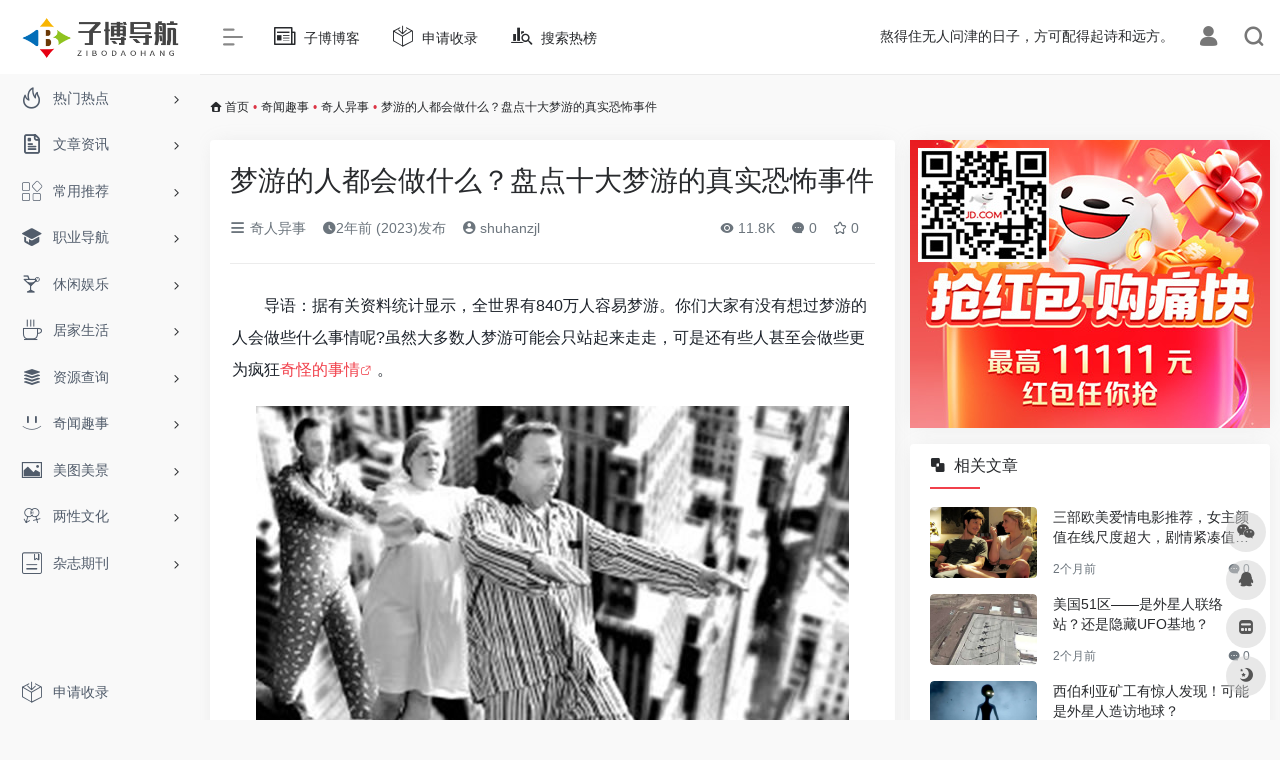

--- FILE ---
content_type: text/html; charset=UTF-8
request_url: https://www.aoxol.com/20231103/11428820.html
body_size: 21185
content:
<!DOCTYPE html><html lang="zh-Hans" class="io-grey-mode"><head> <script> var default_c = "io-grey-mode"; var night = document.cookie.replace(/(?:(?:^|.*;\s*)io_night_mode\s*\=\s*([^;]*).*$)|^.*$/, "$1"); try { if (night === "0" || (!night && window.matchMedia("(prefers-color-scheme: dark)").matches)) { document.documentElement.classList.add("io-black-mode"); document.documentElement.classList.remove(default_c); } else { document.documentElement.classList.remove("io-black-mode"); document.documentElement.classList.add(default_c); } } catch (_) {}</script><meta charset="UTF-8"><meta name="renderer" content="webkit"/><meta name="force-rendering" content="webkit"/><meta http-equiv="X-UA-Compatible" content="IE=edge, chrome=1"><meta name="viewport" content="width=device-width, initial-scale=1.0, minimum-scale=1.0, maximum-scale=1.0, user-scalable=no"><title>梦游的人都会做什么？盘点十大梦游的真实恐怖事件-子博导航，优雅的网址导航网站-华尔子博-奥夏网</title><meta name="theme-color" content="#f9f9f9" /><meta name="keywords" content="信用卡欺诈,奇怪的事情,恐怖事件,护士,梦游的人都会做什么,真实恐怖事件,笔记本,笔记本电脑,高尔夫球" /><meta name="description" content="导语：据有关资料统计显示，全世界有840万人容易梦游。你们大家有没有想过梦游的人会做些什么事情呢?虽然大多数人梦游可能会只站起来走走，可是还有些人甚至会做些更为疯狂奇怪的事情。 十大梦游的真实恐怖事..." /><meta property="og:type" content="article"><meta property="og:url" content="https://www.aoxol.com/20231103/11428820.html"/> <meta property="og:title" content="梦游的人都会做什么？盘点十大梦游的真实恐怖事件-子博导航，优雅的网址导航网站-华尔子博-奥夏网"><meta property="og:description" content="导语：据有关资料统计显示，全世界有840万人容易梦游。你们大家有没有想过梦游的人会做些什么事情呢?虽然大多数人梦游可能会只站起来走走，可是还有些人甚至会做些更为疯狂奇怪的事情。 十大梦游的真实恐怖事..."><meta property="og:image" content="https://www.aoxol.com/public/2023/10/20231103033921799.jpg"><meta property="og:site_name" content="子博导航，优雅的网址导航网站-华尔子博-奥夏网"><link rel="shortcut icon" href="https://www.aoxol.com/public/2021/10/20211021133402867.png"><link rel="apple-touch-icon" href="https://www.aoxol.com/public/2021/10/20211021133402867.png"><!--[if IE]><script src="https://www.aoxol.com/wp-content/themes/nav_template/js/html5.min.js"></script><![endif]--><meta name='robots' content='max-image-preview:large' /> <style>img:is([sizes="auto" i], [sizes^="auto," i]) { contain-intrinsic-size: 3000px 1500px }</style> <style id='classic-theme-styles-inline-css' type='text/css'>/*! This file is auto-generated */.wp-block-button__link{color:#fff;background-color:#32373c;border-radius:9999px;box-shadow:none;text-decoration:none;padding:calc(.667em + 2px) calc(1.333em + 2px);font-size:1.125em}.wp-block-file__button{background:#32373c;color:#fff;text-decoration:none}</style><link rel='stylesheet' id='iconfont-css' href='https://www.aoxol.com/wp-content/themes/nav_template/css/iconfont.css?ver=4.1602' type='text/css' media='all' /><link rel='stylesheet' id='iconfont-io-1-css' href='//at.alicdn.com/t/c/font_2967569_ogmy79jepsj.css' type='text/css' media='all' /><link rel='stylesheet' id='bootstrap-css' href='https://www.aoxol.com/wp-content/themes/nav_template/css/bootstrap.min.css?ver=4.1602' type='text/css' media='all' /><link rel='stylesheet' id='lightbox-css' href='https://www.aoxol.com/wp-content/themes/nav_template/css/jquery.fancybox.min.css?ver=4.1602' type='text/css' media='all' /><link rel='stylesheet' id='style-css' href='https://www.aoxol.com/wp-content/themes/nav_template/css/style.min.css?ver=4.1602' type='text/css' media='all' /><script type="text/javascript" src="https://www.aoxol.com/wp-content/themes/nav_template/js/jquery.min.js?ver=4.1602" id="jquery-js"></script><script type="text/javascript" id="jquery-js-after">/* <![CDATA[ *//* <![CDATA[ */ function loadFunc(func) {if (document.all){window.attachEvent("onload",func);}else{window.addEventListener("load",func,false);}} /* ]]]]><![CDATA[> *//* ]]> */</script><link rel="canonical" href="https://www.aoxol.com/20231103/11428820.html" /><link rel="alternate" title="oEmbed (JSON)" type="application/json+oembed" href="https://www.aoxol.com/wp-json/oembed/1.0/embed?url=https%3A%2F%2Fwww.aoxol.com%2F20231103%2F11428820.html" /><link rel="alternate" title="oEmbed (XML)" type="text/xml+oembed" href="https://www.aoxol.com/wp-json/oembed/1.0/embed?url=https%3A%2F%2Fwww.aoxol.com%2F20231103%2F11428820.html&#038;format=xml" /><style>.panel-body{padding:2px;}.panel-body p{text-indent:2em;}.container{max-width:1420px;padding-right: 10px;padding-left: 10px;margin-right: auto;margin-left: auto;}.sidebar_right .content-layout {margin-right: calc(360px + 15px);}.sidebar_right .sidebar:not(.col-12) {float: right;margin-left: -360px;width: 360px;position: unset;}.page-header {margin:0 !important;padding-bottom: 0px;border-bottom: 1px solid #eaeaea;}.col-md-4{max-width: 25%}.slider_menu[sliderTab]{border-radius:8px;}.customize-width{max-width:1900px}.sidebar-nav{width:200px}@media (min-width: 768px){.main-content{margin-left:200px;}.main-content .page-header{left:200px;}}</style><style>.panel-body a:not(.no-c){color:#f1404b}.panel-body a:not(.no-c):hover{color:#f9275f}a:hover,.io-grey-mode .sidebar-show,.io-grey-mode .sidebar-item>a:hover,.io-grey-mode .sidebar-item li>a:hover,.home-like:hover, .io-grey-mode .sidebar-popup>div>ul>li>a:hover{color:#f1404b} .header-mini-btn label:hover path{ stroke:#f1404b} .url-card .max .tga a:not(.no-tag):hover,.card-app.card .tga a:not(.no-tag):hover{background:#f1404b} .sidebar .url-card .card:hover{border: 1px solid #f1404b!important;}.tags i{color:#f1404b}.custom-piece_c_b{background:#f1404b!important}.custom-piece_c{color:#f1404b!important}.slider_menu[sliderTab] .anchor,.customize-menu .btn-edit,.badge-danger,.comment-list .rank,.sidebar .card-header:after{background:#f1404b}.badge-outline-primary{color:#f1404b;border:#f1404b solid 1px}.posts-nav .page-numbers.current,.posts-nav .page-numbers:not(.dots):hover,#comments-navi>a:hover,#comments-navi>.current,.page-nav>a:hover span,.page-nav>.current span{background-color:#f1404b;box-shadow: 0px 5px 20px -3px rgba(241,64,75,.6);} .custom-control-input:not(:disabled):active~.custom-control-label::before{background-color:rgba(241,64,75,.15);border-color:rgba(241,64,75,.15);}.custom-control-input:focus~.custom-control-label::before{box-shadow:0 0 0 .2rem rgba(241,64,75,.25)}.custom-control-input:focus:not(:checked)~.custom-control-label::before{border-color:#f1404b}.custom-control-input:checked~.custom-control-label::before{border-color:#f1404b;background-color:#f1404b}.btn-search:hover,.btn-search.current{background-color:#f1404b;box-shadow: 0 5px 20px -3px rgba(241,64,75,.6)}.btn-search.current:after{border-top-color:#f1404b}.panel-body h2,.panel-body h3 {border-color:#f1404b}.custom_btn-outline {color: #f1404b;background-color: transparent;border-color: #f1404b;}.custom_btn-outline:hover {color: #ffffff;background-color: #14171B;border-color: #14171B;}.custom_btn-outline:focus, .custom_btn-outline.focus {color: #14171B;box-shadow: 0 0 0 0 transparent!important;background-color: transparent;}.custom_btn-outline.disabled, .custom_btn-outline:disabled {color: #f1404b;background-color: transparent!important;}.custom_btn-outline:not(:disabled):not(.disabled):active, .custom_btn-outline:not(:disabled):not(.disabled).active,.show > .custom_btn-outline.dropdown-toggle {color: #fff;background-color: #f1404b;border-color: #f1404b;}.custom_btn-outline:not(:disabled):not(.disabled):active:focus, .custom_btn-outline:not(:disabled):not(.disabled).active:focus,.show > .custom_btn-outline.dropdown-toggle:focus {box-shadow: 0 0 0 0 transparent!important;}.custom_btn-d {color: #ffffff;background-color: #f1404b;border-color: #f1404b;}.custom_btn-d:hover {color: #ffffff;background-color: #14171B;border-color: #14171B;}.custom_btn-d:focus,.custom_btn-d.focus {color: #ffffff;background-color: #14171B;border-color: #14171B;box-shadow: 0 0 0 0 transparent!important;}.custom_btn-d.disabled,.custom_btn-d:disabled {color: #ffffff;background-color:#f1404b;border-color: #f1404b;}.custom_btn-d:not(:disabled):not(.disabled):active,.custom_btn-d:not(:disabled):not(.disabled).active{color: #ffffff;background-color: #14171B;border-color: #14171B;}.custom_btn-d:not(:disabled):not(.disabled):active:focus,.custom_btn-d:not(:disabled):not(.disabled).active:focus{box-shadow: 0 0 0 0 transparent!important;}.btn.custom_btn-d {color: #ffffff;background-color: #f1404b;border-color: #f1404b;}.btn.custom_btn-d:hover {color: #ffffff;background-color: #14171B;border-color: #14171B;}.btn.custom_btn-d:focus,.btn.custom_btn-d.focus {color: #ffffff;background-color: #14171B;border-color: #14171B;box-shadow: 0 0 0 0 transparent!important;}.btn.custom_btn-d.disabled,.btn.custom_btn-d:disabled {color: #ffffff;background-color:#f1404b;border-color: #f1404b;}.btn.custom_btn-d:not(:disabled):not(.disabled):active,.btn.custom_btn-d:not(:disabled):not(.disabled).active,.show > .custom_btn-d.dropdown-toggle {color: #ffffff;background-color: #14171B;border-color: #14171B;}.btn.custom_btn-d:not(:disabled):not(.disabled):active:focus,.btn.custom_btn-d:not(:disabled):not(.disabled).active:focus,.show > .custom_btn-d.dropdown-toggle:focus {box-shadow: 0 0 0 0 transparent!important;}.btn-dark:hover{background-color:#f1404b;border-color:#f1404b}.sidebar .card .searchform input[type='submit']{border: 1px solid #f1404b;background-color:#f1404b}.sidebar .card .searchform input[type='submit']:hover{border: 1px solid #14171B;background-color:#14171B}</style><!-- 自定义代码 --><script type="text/javascript" src="//cpro.baidustatic.com/cpro/ui/cm.js" async="async" defer="defer" ></script><!-- end 自定义代码 --></head> <body class="wp-singular post-template-default single single-post postid-8820 single-format-standard wp-theme-nav_template sidebar_right post"><div id="loading"><style> .loader{width:250px;height:50px;line-height:50px;text-align:center;position:absolute;top:50%;left:50%;transform:translate(-50%,-50%);font-family:helvetica,arial,sans-serif;text-transform:uppercase;font-weight:900;color:#f1404b;letter-spacing:0.2em}.loader::before,.loader::after{content:"";display:block;width:15px;height:15px;background:#f1404b;position:absolute;animation:load .7s infinite alternate ease-in-out}.loader::before{top:0}.loader::after{bottom:0}@keyframes load{0%{left:0;height:30px;width:15px}50%{height:8px;width:40px}100%{left:235px;height:30px;width:15px}}</style><div class="loader">Loading...</div></div> <div id="sidebar" class="sticky sidebar-nav fade"> <div class="modal-dialog h-100 sidebar-nav-inner"> <div class="sidebar-logo border-bottom border-color"> <!-- logo --> <div class="logo overflow-hidden"> <a href="https://www.aoxol.com" class="logo-expanded"> <img src="https://www.aoxol.com/public/2021/10/20211021133136989.png" height="40" class="logo-light" alt="子博导航，优雅的网址导航网站-华尔子博-奥夏网"> <img src="https://www.aoxol.com/public/2021/10/20211021133136989.png" height="40" class="logo-dark d-none" alt="子博导航，优雅的网址导航网站-华尔子博-奥夏网"> </a> <a href="https://www.aoxol.com" class="logo-collapsed"> <img src="https://www.aoxol.com/public/2021/10/20211021133402867.png" height="40" class="logo-light" alt="子博导航，优雅的网址导航网站-华尔子博-奥夏网"> <img src="https://www.aoxol.com/public/2021/10/20211021133402867.png" height="40" class="logo-dark d-none" alt="子博导航，优雅的网址导航网站-华尔子博-奥夏网"> </a> </div> <!-- logo end --> </div> <div class="sidebar-menu flex-fill"> <div class="sidebar-scroll" > <div class="sidebar-menu-inner"> <ul> <li class="sidebar-item"> <a href="https://www.aoxol.com/#term-38" class="" data-change="https://www.aoxol.com/#term-38"> <i class="io io-remen icon-fw icon-lg"></i> <span>热门热点</span> </a> <i class="iconfont icon-arrow-r-m sidebar-more text-sm"></i> <ul > <li> <a href="https://www.aoxol.com/#term-38-1" class=""><span>新鲜事物</span></a> </li> <li> <a href="https://www.aoxol.com/#term-38-241" class=""><span>实时热点</span></a> </li> <li> <a href="https://www.aoxol.com/#term-38-12" class=""><span>新闻媒体</span></a> </li> <li> <a href="https://www.aoxol.com/#term-38-4" class=""><span>影视站点</span></a> </li> <li> <a href="https://www.aoxol.com/#term-38-10" class=""><span>直播网站</span></a> </li> <li> <a href="https://www.aoxol.com/#term-38-7091" class=""><span>热门短剧</span></a> </li> </ul> </li> <li class="sidebar-item"> <a href="https://www.aoxol.com/#term-330" class="" data-change="https://www.aoxol.com/#term-330"> <i class="io io-16 icon-fw icon-lg"></i> <span>文章资讯</span> </a> <i class="iconfont icon-arrow-r-m sidebar-more text-sm"></i> <ul > <li> <a href="https://www.aoxol.com/#term-330-232" class=""><span>疫情防控</span></a> </li> <li> <a href="https://www.aoxol.com/#term-330-37" class=""><span>科技咨询</span></a> </li> <li> <a href="https://www.aoxol.com/#term-330-277" class=""><span>明星娱乐</span></a> </li> <li> <a href="https://www.aoxol.com/#term-330-332" class=""><span>汽车资讯</span></a> </li> <li> <a href="https://www.aoxol.com/#term-330-725" class=""><span>体育快讯</span></a> </li> </ul> </li> <li class="sidebar-item"> <a href="https://www.aoxol.com/#term-2" class="" data-change="https://www.aoxol.com/#term-2"> <i class="io io-changyongfenlei icon-fw icon-lg"></i> <span>常用推荐</span> </a> <i class="iconfont icon-arrow-r-m sidebar-more text-sm"></i> <ul > <li> <a href="https://www.aoxol.com/#term-2-205" class=""><span>云端资源</span></a> </li> <li> <a href="https://www.aoxol.com/#term-2-8" class=""><span>邮箱站点</span></a> </li> <li> <a href="https://www.aoxol.com/#term-2-3" class=""><span>协同办公</span></a> </li> <li> <a href="https://www.aoxol.com/#term-2-13" class=""><span>便民查询</span></a> </li> <li> <a href="https://www.aoxol.com/#term-2-17" class=""><span>交通出行</span></a> </li> <li> <a href="https://www.aoxol.com/#term-2-673" class=""><span>银行官网</span></a> </li> </ul> </li> <li class="sidebar-item"> <a href="https://www.aoxol.com/#term-18" class="" data-change="https://www.aoxol.com/#term-18"> <i class="io io-jiaoyuzhiye icon-fw icon-lg"></i> <span>职业导航</span> </a> <i class="iconfont icon-arrow-r-m sidebar-more text-sm"></i> <ul > <li> <a href="https://www.aoxol.com/#term-18-7108" class=""><span>AI网址导航</span></a> </li> <li> <a href="https://www.aoxol.com/#term-18-19" class=""><span>产品经理导航</span></a> </li> <li> <a href="https://www.aoxol.com/#term-18-22" class=""><span>设计师导航</span></a> </li> <li> <a href="https://www.aoxol.com/#term-18-20" class=""><span>站长工具</span></a> </li> <li> <a href="https://www.aoxol.com/#term-18-24" class=""><span>程序员导航</span></a> </li> <li> <a href="https://www.aoxol.com/#term-18-224" class=""><span>求职招聘</span></a> </li> <li> <a href="https://www.aoxol.com/#term-18-319" class=""><span>律师律所</span></a> </li> <li> <a href="https://www.aoxol.com/#term-18-491" class=""><span>公证拍卖</span></a> </li> </ul> </li> <li class="sidebar-item"> <a href="https://www.aoxol.com/#term-9" class="" data-change="https://www.aoxol.com/#term-9"> <i class="io io-xiuxian icon-fw icon-lg"></i> <span>休闲娱乐</span> </a> <i class="iconfont icon-arrow-r-m sidebar-more text-sm"></i> <ul > <li> <a href="https://www.aoxol.com/#term-9-219" class=""><span>博客社交</span></a> </li> <li> <a href="https://www.aoxol.com/#term-9-7" class=""><span>小说网站</span></a> </li> <li> <a href="https://www.aoxol.com/#term-9-211" class=""><span>漫画搞笑</span></a> </li> <li> <a href="https://www.aoxol.com/#term-9-212" class=""><span>游戏网游</span></a> </li> <li> <a href="https://www.aoxol.com/#term-9-217" class=""><span>图库酷站</span></a> </li> <li> <a href="https://www.aoxol.com/#term-9-16" class=""><span>美图摄影</span></a> </li> <li> <a href="https://www.aoxol.com/#term-9-210" class=""><span>唯美图片</span></a> </li> <li> <a href="https://www.aoxol.com/#term-9-223" class=""><span>社区发现</span></a> </li> <li> <a href="https://www.aoxol.com/#term-9-6943" class=""><span>娱乐八卦</span></a> </li> <li> <a href="https://www.aoxol.com/#term-9-7133" class=""><span>酒店民宿</span></a> </li> </ul> </li> <li class="sidebar-item"> <a href="https://www.aoxol.com/#term-207" class="" data-change="https://www.aoxol.com/#term-207"> <i class="io io-jujia icon-fw icon-lg"></i> <span>居家生活</span> </a> <i class="iconfont icon-arrow-r-m sidebar-more text-sm"></i> <ul > <li> <a href="https://www.aoxol.com/#term-207-14" class=""><span>生活服务</span></a> </li> <li> <a href="https://www.aoxol.com/#term-207-6" class=""><span>购物导航</span></a> </li> <li> <a href="https://www.aoxol.com/#term-207-206" class=""><span>租赁销售</span></a> </li> <li> <a href="https://www.aoxol.com/#term-207-208" class=""><span>母婴健康</span></a> </li> <li> <a href="https://www.aoxol.com/#term-207-209" class=""><span>金融公益</span></a> </li> <li> <a href="https://www.aoxol.com/#term-207-463" class=""><span>法律法制</span></a> </li> <li> <a href="https://www.aoxol.com/#term-207-673" class=""><span>银行官网</span></a> </li> </ul> </li> <li class="sidebar-item"> <a href="https://www.aoxol.com/#term-213" class="" data-change="https://www.aoxol.com/#term-213"> <i class="io io-ziyuan icon-fw icon-lg"></i> <span>资源查询</span> </a> <i class="iconfont icon-arrow-r-m sidebar-more text-sm"></i> <ul > <li> <a href="https://www.aoxol.com/#term-213-11" class=""><span>快递物流</span></a> </li> <li> <a href="https://www.aoxol.com/#term-213-214" class=""><span>信息查询</span></a> </li> <li> <a href="https://www.aoxol.com/#term-213-235" class=""><span>企业官网</span></a> </li> <li> <a href="https://www.aoxol.com/#term-213-216" class=""><span>图书查询</span></a> </li> <li> <a href="https://www.aoxol.com/#term-213-228" class=""><span>资源模板</span></a> </li> <li> <a href="https://www.aoxol.com/#term-213-215" class=""><span>BT磁力搜索</span></a> </li> <li> <a href="https://www.aoxol.com/#term-213-1912" class=""><span>旅游地理</span></a> </li> <li> <a href="https://www.aoxol.com/#term-213-534" class=""><span>高等教育</span></a> </li> <li> <a href="https://www.aoxol.com/#term-213-7068" class=""><span>航空机票</span></a> </li> <li> <a href="https://www.aoxol.com/#term-213-25" class=""><span>软件下载</span></a> </li> <li> <a href="https://www.aoxol.com/#term-213-5" class=""><span>苹果软件</span></a> </li> <li> <a href="https://www.aoxol.com/#term-213-21" class=""><span>破解软件</span></a> </li> </ul> </li> <li class="sidebar-item"> <a href="https://www.aoxol.com/#term-942" class="" data-change="https://www.aoxol.com/#term-942"> <i class="io io-youqu icon-fw icon-lg"></i> <span>奇闻趣事</span> </a> <i class="iconfont icon-arrow-r-m sidebar-more text-sm"></i> <ul > <li> <a href="https://www.aoxol.com/#term-942-1100" class=""><span>科普知识</span></a> </li> <li> <a href="https://www.aoxol.com/#term-942-943" class=""><span>奇人异事</span></a> </li> <li> <a href="https://www.aoxol.com/#term-942-947" class=""><span>未解之谜</span></a> </li> <li> <a href="https://www.aoxol.com/#term-942-944" class=""><span>世界之最</span></a> </li> <li> <a href="https://www.aoxol.com/#term-942-1082" class=""><span>动物世界</span></a> </li> <li> <a href="https://www.aoxol.com/#term-942-1245" class=""><span>电影电视</span></a> </li> <li> <a href="https://www.aoxol.com/#term-942-3515" class=""><span>人物角色</span></a> </li> <li> <a href="https://www.aoxol.com/#term-942-6769" class=""><span>外星探秘</span></a> </li> </ul> </li> <li class="sidebar-item"> <a href="https://www.aoxol.com/#term-345" class="" data-change="https://www.aoxol.com/#term-345"> <i class="io io-charutupian icon-fw icon-lg"></i> <span>美图美景</span> </a> <i class="iconfont icon-arrow-r-m sidebar-more text-sm"></i> <ul > <li> <a href="https://www.aoxol.com/#term-345-346" class=""><span>性感美图</span></a> </li> <li> <a href="https://www.aoxol.com/#term-345-258" class=""><span>美女图片</span></a> </li> <li> <a href="https://www.aoxol.com/#term-345-368" class=""><span>角色扮演</span></a> </li> <li> <a href="https://www.aoxol.com/#term-345-360" class=""><span>旗袍丝袜</span></a> </li> <li> <a href="https://www.aoxol.com/#term-345-448" class=""><span>青春靓丽</span></a> </li> </ul> </li> <li class="sidebar-item"> <a href="https://www.aoxol.com/#term-4162" class="" data-change="https://www.aoxol.com/#term-4162"> <i class="io io-liangxing icon-fw icon-lg"></i> <span>两性文化</span> </a> <i class="iconfont icon-arrow-r-m sidebar-more text-sm"></i> <ul > <li> <a href="https://www.aoxol.com/#term-4162-4166" class=""><span>婚恋文化</span></a> </li> <li> <a href="https://www.aoxol.com/#term-4162-4163" class=""><span>两性保健</span></a> </li> <li> <a href="https://www.aoxol.com/#term-4162-4165" class=""><span>两性心理</span></a> </li> <li> <a href="https://www.aoxol.com/#term-4162-4164" class=""><span>夫妻生活</span></a> </li> <li> <a href="https://www.aoxol.com/#term-4162-6408" class=""><span>情感语录</span></a> </li> <li> <a href="https://www.aoxol.com/#term-4162-6945" class=""><span>两性资讯</span></a> </li> </ul> </li> <li class="sidebar-item"> <a href="https://www.aoxol.com/#term-221" class="" data-change="https://www.aoxol.com/#term-221"> <i class="io io-zazhiqikan icon-fw icon-lg"></i> <span>杂志期刊</span> </a> <i class="iconfont icon-arrow-r-m sidebar-more text-sm"></i> <ul > <li> <a href="https://www.aoxol.com/#term-221-281" class=""><span>时尚摄影</span></a> </li> <li> <a href="https://www.aoxol.com/#term-221-282" class=""><span>人物艺体</span></a> </li> <li> <a href="https://www.aoxol.com/#term-221-279" class=""><span>建筑家居</span></a> </li> <li> <a href="https://www.aoxol.com/#term-221-293" class=""><span>旅游地理</span></a> </li> <li> <a href="https://www.aoxol.com/#term-221-284" class=""><span>汽车生活</span></a> </li> <li> <a href="https://www.aoxol.com/#term-221-280" class=""><span>自然科学</span></a> </li> <li> <a href="https://www.aoxol.com/#term-221-283" class=""><span>财经投资</span></a> </li> <li> <a href="https://www.aoxol.com/#term-221-576" class=""><span>电影音乐</span></a> </li> <li> <a href="https://www.aoxol.com/#term-221-7267" class=""><span>网络通信</span></a> </li> </ul> </li> </ul> </div> </div> </div> <div class="border-top py-2 border-color"> <div class="flex-bottom"> <ul> <li id="menu-item-222" class="menu-item menu-item-type-post_type menu-item-object-page menu-item-222 sidebar-item"><a href="https://www.aoxol.com/include"> <i class="io io-dc-icon-pingtaishouluqiye icon-fw icon-lg"></i> <span>申请收录</span></a></li> </ul> </div> </div> </div> </div> <div class="main-content flex-fill"> <div class=" header-nav"> <div id="header" class="page-header sticky"> <div class="navbar navbar-expand-md"> <div class="container-fluid p-0 position-relative"> <div class="position-absolute w-100 text-center"> <a href="https://www.aoxol.com" class="navbar-brand d-md-none m-0" title="子博导航，优雅的网址导航网站-华尔子博-奥夏网"> <img src="https://www.aoxol.com/public/2021/10/20211021133136989.png" class="logo-light" alt="子博导航，优雅的网址导航网站-华尔子博-奥夏网" height="30"> <img src="https://www.aoxol.com/public/2021/10/20211021133136989.png" class="logo-dark d-none" alt="子博导航，优雅的网址导航网站-华尔子博-奥夏网" height="30"> </a> </div> <div class="nav-item d-md-none mobile-menu py-2 position-relative"><a href="javascript:" id="sidebar-switch" data-toggle="modal" data-target="#sidebar"><i class="iconfont icon-classification icon-lg"></i></a></div> <div class="collapse navbar-collapse order-2 order-md-1"> <div class="header-mini-btn"> <label> <input id="mini-button" type="checkbox" checked="checked"> <svg viewBox="0 0 100 100" xmlns="http://www.w3.org/2000/svg"> <path class="line--1" d="M0 40h62c18 0 18-20-17 5L31 55"></path> <path class="line--2" d="M0 50h80"></path> <path class="line--3" d="M0 60h62c18 0 18 20-17-5L31 45"></path> </svg> </label> </div> <!-- 天气 --> <div class="weather"> <div id="he-plugin-simple" style="display: contents;"></div> <script>WIDGET = {CONFIG: {"modules": "12034","background": "5","tmpColor": "888","tmpSize": "14","cityColor": "888","citySize": "14","aqiSize": "14","weatherIconSize": "24","alertIconSize": "18","padding": "10px 10px 10px 10px","shadow": "1","language": "auto","fixed": "false","vertical": "middle","horizontal": "left","key": "a922adf8928b4ac1ae7a31ae7375e191"}}</script> <script> loadFunc(function() { let script = document.createElement("script"); script.setAttribute("async", ""); script.src = "//widget.qweather.net/simple/static/js/he-simple-common.js?v=2.0"; document.body.appendChild(script); }); </script> </div> <!-- 天气 end --> <ul class="navbar-nav navbar-top site-menu mr-4"> <li id="menu-item-11032" class="menu-item menu-item-type-post_type menu-item-object-sites menu-item-11032"><a target="_blank" href="https://www.aoxol.com/sites/1090.html"> <i class="io io-bokexinwen icon-fw icon-lg"></i> <span>子博博客</span></a></li><li id="menu-item-11033" class="menu-item menu-item-type-post_type menu-item-object-page menu-item-11033"><a target="_blank" href="https://www.aoxol.com/include"> <i class="io io-dc-icon-pingtaishouluqiye icon-fw icon-lg"></i> <span>申请收录</span></a></li><li id="menu-item-16412" class="menu-item menu-item-type-custom menu-item-object-custom menu-item-16412"><a target="_blank" href="https://www.aoxol.com/hotnews"> <i class="io io-method-general icon-fw icon-lg"></i> <span>搜索热榜</span></a></li> </ul> </div> <ul class="nav navbar-menu text-xs order-1 order-md-2 position-relative"> <!-- 一言 --> <li class="nav-item mr-3 mr-lg-0 d-none d-lg-block"> <div class="text-sm overflowClip_1"> <script src="//v1.hitokoto.cn/?encode=js&select=%23hitokoto" defer></script><span id="hitokoto"></span> </div> </li> <!-- 一言 end --> <li class="nav-login ml-3 ml-md-4"> <a href="https://www.aoxol.com/login/?redirect_to=https://www.aoxol.com/20231103/11428820.html" title="登录"><i class="iconfont icon-user icon-lg"></i></a> </li> <li class="nav-search ml-3 ml-md-4"> <a href="javascript:" data-toggle="modal" data-target="#search-modal"><i class="iconfont icon-search icon-lg"></i></a> </li> </ul> </div> </div> </div> <div class="placeholder"></div> </div> <div id="content" class="container my-3 my-md-4"> <nav class="text-xs mb-3 mb-md-4" aria-label="breadcrumb"><i class="iconfont icon-home"></i> <a class="crumbs" href="https://www.aoxol.com/">首页</a><i class="text-danger px-1">•</i><a href="https://www.aoxol.com/anecdotes">奇闻趣事</a><i class="text-danger px-1">•</i><a href="https://www.aoxol.com/anecdotes/strange" rel="category tag">奇人异事</a><i class="text-danger px-1">•</i><span aria-current="page">梦游的人都会做什么？盘点十大梦游的真实恐怖事件</span></nav> <main class="content" role="main"> <div class="content-wrap"> <div class="content-layout"> <div class="panel card"> <div class="card-body"> <div class="panel-header mb-4"><h1 class="h3 mb-3">梦游的人都会做什么？盘点十大梦游的真实恐怖事件</h1><div class="d-flex flex-fill text-muted text-sm pb-4 border-bottom border-t"><span class="mr-3 d-none d-sm-block"><a href="https://www.aoxol.com/anecdotes/strange"><i class="iconfont icon-classification"></i> 奇人异事</a></span><span class="mr-3"><i class="iconfont icon-time"></i><span title="2023年11月3日 am11:42发布">2年前 (2023)发布</span></span><span class="mr-3"><a href="https://www.aoxol.com/author/1" title="shuhanzjl"><i class="iconfont icon-user-circle"></i> shuhanzjl</a></span><div class="flex-fill"></div><span class="views mr-3"><i class="iconfont icon-chakan"></i> 11.8K</span><span class="mr-3"><a class="smooth-n" href="#comments"> <i class="iconfont icon-comment"></i> 0</a></span> <span class="mr-3"><a class="btn-like btn-link-like " href="javascript:;" data-action="post_star" data-post_type="post" data-id="8820" data-ticket="7192075bb4"><i class="star-ico iconfont icon-collection-line"></i> <span class="star-count-8820">0</span></a></span></div></div> <div class="panel-body single mt-2"> <p>导语：据有关资料统计显示，全世界有840万人容易梦游。你们大家有没有想过梦游的人会做些什么事情呢?虽然大多数人梦游可能会只站起来走走，可是还有些人甚至会做些更为疯狂<a class="external" href="https://www.aoxol.com/tag/crazy-strange-things" title="查看与 奇怪的事情 相关的文章" target="_blank">奇怪的事情</a>。</p><img fetchpriority="high" decoding="async" class="aligncenter size-full wp-image-15844" data-src="https://www.aoxol.com/public/2023/10/20231103033921799.jpg" src="https://www.aoxol.com/wp-content/themes/nav_template/images/t.png" alt="梦游的人都会做什么？盘点十大梦游的真实恐怖事件" alt="梦游的人都会做什么？盘点十大梦游的真实恐怖事件" width="593" height="337" /><p><strong>十大梦游的<a class="external" href="https://www.aoxol.com/tag/real-terror" title="查看与 真实恐怖事件 相关的文章" target="_blank">真实恐怖事件</a></strong></p><p><strong>一、梦游烹饪火鸡</strong></p><p>一位红雀醒来，坐在厨房的桌子上，发现他们已经完全煮熟了一只火鸡。当他们的室友发现他在做这件事的时候，他们凌晨3点就开始吃东西了。他们的室友对此不太高兴，因为这是他们的火鸡。因为红雀当时还在睡觉，所以室友和他们呆在一起，以确保他们不会把房子烧掉。</p><p><strong>二、梦游盗窃</strong></p><p>迈克尔-拉马尔法，一位28岁的纽约男子，被警察发现，他的双脚失去了方向和不稳定。当被问到时，他声称自己在睡觉，走路，不知道自己是怎么到附近来的。原来在发现他之前，他闯入了邻居的家偷了一些东西，比如<a class="external" href="https://www.aoxol.com/tag/laptop" title="查看与 笔记本电脑 相关的文章" target="_blank">笔记本电脑</a>、<a class="external" href="https://www.aoxol.com/tag/golf-ball" title="查看与 高尔夫球 相关的文章" target="_blank">高尔夫球</a>杆和高尔夫球袋。</p><p><strong>三、梦游购物</strong></p><p>当梦游碰上安眠药时，一名妇女疯狂购物，在Anthropologie.com上订购了价值2980美元的产品。后来，她接到了信用卡公司打来的电话，声称收费过高。她惊呆了，认为这可能是<a class="external" href="https://www.aoxol.com/tag/credit-card-fraud" title="查看与 信用卡欺诈 相关的文章" target="_blank">信用卡欺诈</a>，但当这一切看起来都很熟悉的时候，当她知道自己很可能在睡觉的时候买下了所有的信用卡时，她就不能确切地说是信用卡欺诈。</p><p><strong>四、梦游进食</strong></p><p>离婚后，一位名叫玛丽的51岁妇女每周睡五次饭，持续了十年。每天早上，她醒来都会发现包装纸、桃子核和空塑料容器。有一次，她醒来发现吃了一整瓶番茄酱，因为经常和她的室友在一起，所以大家都知道她晚上会偷食物。</p><div class="post-apd my-3"><div style="width: 100%;"> <script type="text/javascript">var jd_union_unid="51697210",jd_ad_ids="505:6",jd_union_pid="CImc8NypMxC6rNMYGgAgl9HRl4TfNSoA";var jd_width=0;var jd_height=0;var jd_union_euid="";var p="ABIGVh5eFQoaAWVEH0hfIlgRRgYlXVZaCCsfSlpMWGVEH0hfIgFSQx9TW09zN2YtdGR3cV0FXBNdblFZF2sdARMGUxhSFjIWB1ITXRYCEzdlRB9IXyJMOxprSkZPWmUbXRIAFgJTGFITAxcPZRprJTI%3D";</script><script type="text/javascript" charset="utf-8" src="//u-x.jd.com/static/js/auto.js"></script></div></div><p><strong>五、梦游离婚</strong></p><p>一位穆斯林丈夫在睡梦中说了三次“talaq”这个词之后，他和他的妻子被迫离婚，否则就会遭到社会的抵制。他们结婚11年了，不想离婚，但一旦穆斯林领导人得知这一事件的风声，他们就裁定“Talaq”必须实施。</p><p><strong>六、梦游暴饮暴食</strong></p><p>当凯特·阿奇博尔德第一年上大学时，她注意到体重增加了很多，但并不知道原因。在短短的时间里，她从10码到16码。直到她醒来时，全身裹着巧克力包装纸，这才意识到她在睡觉时暴饮暴食。</p><p><strong>七、梦游发电子邮件</strong></p><p>梦游的时候，一位44岁的老人登录了她的电脑，开始给派对邀请函发电子邮件。可以理解的是，这些电子邮件很奇怪，语法和拼写都很差。其中一条是：“明天来，把这个鬼地方收拾一下。晚餐和饮料，下午4点。只带酒和鱼子酱。”</p><p><strong>八、梦游指挥管弦乐团</strong></p><p>哈利·F·罗森塔尔是一位古典音乐迷，从小就一直是个梦游者。有一天，他的妻子醒来发现他在梦游中指挥管弦乐队。他挥舞着他的手，甚至发出各种乐器的声音，以配合它。</p><p><strong>九、梦游跳出窗户</strong></p><p>在德国，一名梦游少年从四层楼的窗户跳出，跌下32英尺(10米)。当他晃过神时，他发现没死只是一直在睡觉。</p><p><strong>十、梦游开车到路口小便</strong></p><p>2003年，丹佛的一名<a class="external" href="https://www.aoxol.com/tag/nurse" title="查看与 护士 相关的文章" target="_blank">护士</a>服用安眠药后上床睡觉。梦游时，她开着自己的车，在20度的天气里只穿着一件薄薄的睡衣.然后，她进了一个挡泥板弯道，在十字路口的中间小便。当警察赶到现场时，她对他们越来越暴力。后来，她说她对这件事没有印象，但承认自己开车粗心。</p> </div> <div class="post-tags my-3"><i class="iconfont icon-tags mr-2"></i><a href="https://www.aoxol.com/anecdotes/strange" class="btn btn-sm text-xs text-height-xs m-1 rounded-pill" rel="tag" title="查看更多文章"># 奇人异事</a><a href="https://www.aoxol.com/tag/credit-card-fraud" class="btn vc-l-violet btn-sm text-xs text-height-xs m-1 rounded-pill" rel="tag" title="查看更多文章"># 信用卡欺诈</a><a href="https://www.aoxol.com/tag/crazy-strange-things" class="btn vc-l-violet btn-sm text-xs text-height-xs m-1 rounded-pill" rel="tag" title="查看更多文章"># 奇怪的事情</a><a href="https://www.aoxol.com/tag/terrorist-incident" class="btn vc-l-gray btn-sm text-xs text-height-xs m-1 rounded-pill" rel="tag" title="查看更多文章"># 恐怖事件</a><a href="https://www.aoxol.com/tag/nurse" class="btn vc-l-violet btn-sm text-xs text-height-xs m-1 rounded-pill" rel="tag" title="查看更多文章"># 护士</a><a href="https://www.aoxol.com/tag/what-do-sleepwalkers-do" class="btn vc-l-gray btn-sm text-xs text-height-xs m-1 rounded-pill" rel="tag" title="查看更多文章"># 梦游的人都会做什么</a><a href="https://www.aoxol.com/tag/real-terror" class="btn vc-l-gray btn-sm text-xs text-height-xs m-1 rounded-pill" rel="tag" title="查看更多文章"># 真实恐怖事件</a><a href="https://www.aoxol.com/tag/notebook" class="btn vc-l-blue btn-sm text-xs text-height-xs m-1 rounded-pill" rel="tag" title="查看更多文章"># 笔记本</a><a href="https://www.aoxol.com/tag/laptop" class="btn vc-l-violet btn-sm text-xs text-height-xs m-1 rounded-pill" rel="tag" title="查看更多文章"># 笔记本电脑</a><a href="https://www.aoxol.com/tag/golf-ball" class="btn vc-l-blue btn-sm text-xs text-height-xs m-1 rounded-pill" rel="tag" title="查看更多文章"># 高尔夫球</a></div><div class="text-xs text-muted"><div><span>©</span> 版权声明</div><div class="posts-copyright">本网所提供的信息来源于互联网，版权均归原作者所有！本网所提供信息仅供参考之用,并不代表本网赞同其观点，也不代表本网对其真实性负责。您若对该稿件内容有任何疑问或质疑，请尽快与本网联系，本网将迅速给您回应并做相关处理。联系方式：邮箱aoxolcom@163.com或见网站底部。</div></div> </div> </div> <div class="near-navigation rounded mt-4 py-2"> <div class="nav previous border-right border-color"> <a class="near-permalink" href="https://www.aoxol.com/20231103/11128730.html"> <span>上一篇</span> <h4 class="near-title">盗墓笔记麒麟竭功能，是一种中药治跌打损伤</h4> </a> </div> <div class="nav next border-left border-color"> <a class="near-permalink" href="https://www.aoxol.com/20240218/10038891.html"> <span>下一篇</span> <h4 class="near-title">盘点发生的校园枪击事件,美国得州校园枪击嫌犯专杀不喜欢的同学</h4> </a> </div> </div> <h4 class="text-gray text-lg my-4"><i class="site-tag iconfont icon-book icon-lg mr-1" ></i>相关文章</h4> <div class="row mb-n4"> <div class="col-6 col-md-4"> <div class="card-post list-item"> <div class="media media-4x3 p-0 rounded"> <a class="media-content" href="https://www.aoxol.com/20230226/22323646.html" target="_blank" data-src="https://www.aoxol.com/public/2022/10/20230226142956727.jpg"></a> </div> <div class="list-content"> <div class="list-body"> <a href="https://www.aoxol.com/20230226/22323646.html" target="_blank" class="list-title text-md overflowClip_2"> 性感锥子脸美女红裙包臀护士帽迷人养眼私房写真 </a> </div> <div class="list-footer"> <div class="d-flex flex-fill align-items-center"> <a href="https://www.aoxol.com/author/1" class="flex-avatar mr-1" target="_blank"> <img alt='shuhanzjl头像' src='https://www.aoxol.com/public/2025/06/cropped-20250602072825432-20x20.png' srcset='https://www.aoxol.com/public/2025/06/cropped-20250602072825432-40x40.png 2x' class='avatar avatar-20 photo' height='20' width='20' loading='lazy' decoding='async'/> </a> <a href="https://www.aoxol.com/author/1" class="d-none d-md-inline-block text-xs" target="_blank">shuhanzjl</a> <div class="flex-fill"></div> <div class="text-muted text-xs"> <span class="views mr-1"><i class="iconfont icon-chakan mr-1"></i>17.4K</span> </div> </div> </div> </div> </div> </div> <div class="col-6 col-md-4"> <div class="card-post list-item"> <div class="media media-4x3 p-0 rounded"> <a class="media-content" href="https://www.aoxol.com/20250926/10295245.html" target="_blank" data-src="https://www.aoxol.com/public/2025/09/1758882444102724202509-1.jpeg"></a> </div> <div class="list-content"> <div class="list-body"> <a href="https://www.aoxol.com/20250926/10295245.html" target="_blank" class="list-title text-md overflowClip_2"> “球花”莫妮卡贝鲁奇10部必看大尺度电影！每部都尽显风韵 </a> </div> <div class="list-footer"> <div class="d-flex flex-fill align-items-center"> <a href="https://www.aoxol.com/author/1" class="flex-avatar mr-1" target="_blank"> <img alt='shuhanzjl头像' src='https://www.aoxol.com/public/2025/06/cropped-20250602072825432-20x20.png' srcset='https://www.aoxol.com/public/2025/06/cropped-20250602072825432-40x40.png 2x' class='avatar avatar-20 photo' height='20' width='20' loading='lazy' decoding='async'/> </a> <a href="https://www.aoxol.com/author/1" class="d-none d-md-inline-block text-xs" target="_blank">shuhanzjl</a> <div class="flex-fill"></div> <div class="text-muted text-xs"> <span class="views mr-1"><i class="iconfont icon-chakan mr-1"></i>377</span> </div> </div> </div> </div> </div> </div> <div class="col-6 col-md-4"> <div class="card-post list-item"> <div class="media media-4x3 p-0 rounded"> <a class="media-content" href="https://www.aoxol.com/20220209/211510523.html" target="_blank" data-src="https://www.aoxol.com/public/2022/02/20220209131228989.jpg"></a> </div> <div class="list-content"> <div class="list-body"> <a href="https://www.aoxol.com/20220209/211510523.html" target="_blank" class="list-title text-md overflowClip_2"> 恐怖片为什么这么恐怖，恐怖片的打光手法让人恐怖 </a> </div> <div class="list-footer"> <div class="d-flex flex-fill align-items-center"> <a href="https://www.aoxol.com/author/1" class="flex-avatar mr-1" target="_blank"> <img alt='shuhanzjl头像' src='https://www.aoxol.com/public/2025/06/cropped-20250602072825432-20x20.png' srcset='https://www.aoxol.com/public/2025/06/cropped-20250602072825432-40x40.png 2x' class='avatar avatar-20 photo' height='20' width='20' loading='lazy' decoding='async'/> </a> <a href="https://www.aoxol.com/author/1" class="d-none d-md-inline-block text-xs" target="_blank">shuhanzjl</a> <div class="flex-fill"></div> <div class="text-muted text-xs"> <span class="views mr-1"><i class="iconfont icon-chakan mr-1"></i>6.3K</span> </div> </div> </div> </div> </div> </div> <div class="col-6 col-md-4"> <div class="card-post list-item"> <div class="media media-4x3 p-0 rounded"> <a class="media-content" href="https://www.aoxol.com/20220303/104312809.html" target="_blank" data-src="https://www.aoxol.com/public/2022/03/20220303023955605.jpg"></a> </div> <div class="list-content"> <div class="list-body"> <a href="https://www.aoxol.com/20220303/104312809.html" target="_blank" class="list-title text-md overflowClip_2"> OPPO长寿版150W超级闪充发布，刷新手机商用快充速度纪录 </a> </div> <div class="list-footer"> <div class="d-flex flex-fill align-items-center"> <a href="https://www.aoxol.com/author/1" class="flex-avatar mr-1" target="_blank"> <img alt='shuhanzjl头像' src='https://www.aoxol.com/public/2025/06/cropped-20250602072825432-20x20.png' srcset='https://www.aoxol.com/public/2025/06/cropped-20250602072825432-40x40.png 2x' class='avatar avatar-20 photo' height='20' width='20' loading='lazy' decoding='async'/> </a> <a href="https://www.aoxol.com/author/1" class="d-none d-md-inline-block text-xs" target="_blank">shuhanzjl</a> <div class="flex-fill"></div> <div class="text-muted text-xs"> <span class="views mr-1"><i class="iconfont icon-chakan mr-1"></i>6.1K</span> </div> </div> </div> </div> </div> </div> <div class="col-6 col-md-4"> <div class="card-post list-item"> <div class="media media-4x3 p-0 rounded"> <a class="media-content" href="https://www.aoxol.com/20220207/134010683.html" target="_blank" data-src="https://www.aoxol.com/public/2022/02/20220207053918677.jpg"></a> </div> <div class="list-content"> <div class="list-body"> <a href="https://www.aoxol.com/20220207/134010683.html" target="_blank" class="list-title text-md overflowClip_2"> 关之琳高尔夫球什么事件？关之琳事件之后有什么影响？ </a> </div> <div class="list-footer"> <div class="d-flex flex-fill align-items-center"> <a href="https://www.aoxol.com/author/1" class="flex-avatar mr-1" target="_blank"> <img alt='shuhanzjl头像' src='https://www.aoxol.com/public/2025/06/cropped-20250602072825432-20x20.png' srcset='https://www.aoxol.com/public/2025/06/cropped-20250602072825432-40x40.png 2x' class='avatar avatar-20 photo' height='20' width='20' loading='lazy' decoding='async'/> </a> <a href="https://www.aoxol.com/author/1" class="d-none d-md-inline-block text-xs" target="_blank">shuhanzjl</a> <div class="flex-fill"></div> <div class="text-muted text-xs"> <span class="views mr-1"><i class="iconfont icon-chakan mr-1"></i>6.7K</span> </div> </div> </div> </div> </div> </div> <div class="col-6 col-md-4"> <div class="card-post list-item"> <div class="media media-4x3 p-0 rounded"> <a class="media-content" href="https://www.aoxol.com/20230410/122115642.html" target="_blank" data-src="https://www.aoxol.com/public/2023/04/20230410042010137.jpg"></a> </div> <div class="list-content"> <div class="list-body"> <a href="https://www.aoxol.com/20230410/122115642.html" target="_blank" class="list-title text-md overflowClip_2"> 女子剖腹产后遭老公大骂3小时 剖腹产有什么风险 </a> </div> <div class="list-footer"> <div class="d-flex flex-fill align-items-center"> <a href="https://www.aoxol.com/author/1" class="flex-avatar mr-1" target="_blank"> <img alt='shuhanzjl头像' src='https://www.aoxol.com/public/2025/06/cropped-20250602072825432-20x20.png' srcset='https://www.aoxol.com/public/2025/06/cropped-20250602072825432-40x40.png 2x' class='avatar avatar-20 photo' height='20' width='20' loading='lazy' decoding='async'/> </a> <a href="https://www.aoxol.com/author/1" class="d-none d-md-inline-block text-xs" target="_blank">shuhanzjl</a> <div class="flex-fill"></div> <div class="text-muted text-xs"> <span class="views mr-1"><i class="iconfont icon-chakan mr-1"></i>8.2K</span> </div> </div> </div> </div> </div> </div> </div> <!-- comments --><div id="comments" class="comments"> <h2 id="comments-list-title" class="comments-title h5 mx-1 my-4"> <i class="iconfont icon-comment"></i> <span class="noticom"> <a href="https://www.aoxol.com/20231103/11428820.html#respond" class="comments-title" >暂无评论</a> </span> </h2> <div class="card"> <div class="card-body"> <div id="respond_box"> <div id="respond" class="comment-respond"> <div class="rounded bg-light text-center p-4 mb-4"> <div class="text-muted text-sm mb-2">您必须登录才能参与评论！</div> <a class="btn btn-light btn-sm btn-rounded" href="https://www.aoxol.com/login/?redirect_to=https%3A%2F%2Fwww.aoxol.com%2F20231103%2F11428820.html">立即登录</a> </div> </div> </div> <div id="loading-comments"><span></span></div> <div class="not-comment card"><div class="card-body nothing text-center color-d">暂无评论...</div></div> </div> </div></div><!-- comments end --> </div> </div> <div class="sidebar sidebar-tools d-none d-lg-block"> <div id="custom_html-2" class="widget_text card io-sidebar-widget widget_custom_html"><div class="textwidget custom-html-widget"><div style="width: 100%;"><a href="https://u.jd.com/0GEJIXd" target="_blank" style="border: 0;"><img src="/public/2025/10/20251010015525255.jpg"></a></div></div></div><div id="related_post-2" class="card io-sidebar-widget related_post"><div class="card-header widget-header"><h3 class="text-md mb-0"><i class="mr-2 iconfont icon-related"></i>相关文章</h3></div> <div class="card-body"> <div class="list-grid list-rounded my-n2"> <div class="list-item py-2"> <div class="media media-3x2 rounded col-4 mr-3"> <a class="media-content" href="https://www.aoxol.com/20251110/14095182.html" target='_blank' title="三部欧美爱情电影推荐，女主颜值在线尺度超大，剧情紧凑值得一看" data-src="https://www.aoxol.com/public/2025/11/20251110060842629.jpg"></a> </div> <div class="list-content py-0"> <div class="list-body"> <a href="https://www.aoxol.com/20251110/14095182.html" class="list-title overflowClip_2" target='_blank' rel="bookmark">三部欧美爱情电影推荐，女主颜值在线尺度超大，剧情紧凑值得一看</a> </div> <div class="list-footer"> <div class="d-flex flex-fill text-muted text-xs"> <time class="d-inline-block">2个月前</time> <div class="flex-fill"></div> <span class="discuss"><i class="iconfont icon-comment"></i> 0</span> </div> </div> </div> </div> <div class="list-item py-2"> <div class="media media-3x2 rounded col-4 mr-3"> <a class="media-content" href="https://www.aoxol.com/20251104/13183921.html" target='_blank' title="美国51区——是外星人联络站？还是隐藏UFO基地？" data-src="https://www.aoxol.com/public/2025/11/20251104051831515.jpg"></a> </div> <div class="list-content py-0"> <div class="list-body"> <a href="https://www.aoxol.com/20251104/13183921.html" class="list-title overflowClip_2" target='_blank' rel="bookmark">美国51区——是外星人联络站？还是隐藏UFO基地？</a> </div> <div class="list-footer"> <div class="d-flex flex-fill text-muted text-xs"> <time class="d-inline-block">2个月前</time> <div class="flex-fill"></div> <span class="discuss"><i class="iconfont icon-comment"></i> 0</span> </div> </div> </div> </div> <div class="list-item py-2"> <div class="media media-3x2 rounded col-4 mr-3"> <a class="media-content" href="https://www.aoxol.com/20251104/111316131.html" target='_blank' title="西伯利亚矿工有惊人发现！可能是外星人造访地球？" data-src="https://www.aoxol.com/public/2025/11/20251104031327350.jpeg"></a> </div> <div class="list-content py-0"> <div class="list-body"> <a href="https://www.aoxol.com/20251104/111316131.html" class="list-title overflowClip_2" target='_blank' rel="bookmark">西伯利亚矿工有惊人发现！可能是外星人造访地球？</a> </div> <div class="list-footer"> <div class="d-flex flex-fill text-muted text-xs"> <time class="d-inline-block">2个月前</time> <div class="flex-fill"></div> <span class="discuss"><i class="iconfont icon-comment"></i> 0</span> </div> </div> </div> </div> <div class="list-item py-2"> <div class="media media-3x2 rounded col-4 mr-3"> <a class="media-content" href="https://www.aoxol.com/20251102/17155582.html" target='_blank' title="盘点民间传闻鬼故事：惊悚民间传闻鬼故事二三则" data-src="https://www.aoxol.com/public/2025/11/20251102091214560.jpg"></a> </div> <div class="list-content py-0"> <div class="list-body"> <a href="https://www.aoxol.com/20251102/17155582.html" class="list-title overflowClip_2" target='_blank' rel="bookmark">盘点民间传闻鬼故事：惊悚民间传闻鬼故事二三则</a> </div> <div class="list-footer"> <div class="d-flex flex-fill text-muted text-xs"> <time class="d-inline-block">2个月前</time> <div class="flex-fill"></div> <span class="discuss"><i class="iconfont icon-comment"></i> 0</span> </div> </div> </div> </div> <div class="list-item py-2"> <div class="media media-3x2 rounded col-4 mr-3"> <a class="media-content" href="https://www.aoxol.com/20251028/18585358.html" target='_blank' title="重口慎入！六部限制级电影，带你挑战心理承受极限" data-src="https://www.aoxol.com/public/2025/10/20251028104648287.jpg"></a> </div> <div class="list-content py-0"> <div class="list-body"> <a href="https://www.aoxol.com/20251028/18585358.html" class="list-title overflowClip_2" target='_blank' rel="bookmark">重口慎入！六部限制级电影，带你挑战心理承受极限</a> </div> <div class="list-footer"> <div class="d-flex flex-fill text-muted text-xs"> <time class="d-inline-block">3个月前</time> <div class="flex-fill"></div> <span class="discuss"><i class="iconfont icon-comment"></i> 0</span> </div> </div> </div> </div> </div> </div> </div><div id="custom_html-10" class="widget_text card io-sidebar-widget widget_custom_html"><div class="textwidget custom-html-widget"><div style="width: 100%;"><script type="text/javascript">var jd_union_unid="51697210",jd_ad_ids="536:6",jd_union_pid="CLnoo92pMxC6rNMYGgAg5NfRl4TfNSoA";var jd_width=0;var jd_height=0;var jd_union_euid="";var p="ABIGVBNcHQAXAWVEH0hfIlgRRgYlXVZaCCsfSlpMWGVEH0hfIlEFSR91ZG0BNVsHTEFLVBBoBl5dcHdZF2sRCxUFUBpfHTIWB1ITXRYCEzdlRB9IXyJMOxprSkZPWmUbXRIAFgJcG1kWBxMPZRprJTI%3D";</script><script type="text/javascript" charset="utf-8" src="//u-x.jd.com/static/js/auto.js"></script></div></div></div><div id="new_cat-8" class="card io-sidebar-widget new_cat"><div class="card-header widget-header"><h3 class="text-md mb-0"><i class="mr-2 iconfont icon-category"></i>最新文章</h3></div> <div class="card-body"> <div class="list-grid list-rounded my-n2"> <div class="list-item py-2"> <div class="media media-3x2 rounded col-4 mr-3"> <a class="media-content" href="https://www.aoxol.com/20260108/18205625.html" target='_blank' title="中疾控提醒警惕鼻病毒：阳性率上升，无特效药和疫苗" data-src="https://www.aoxol.com/public/2026/01/20260108101943229.jpg"></a> </div> <div class="list-content py-0"> <div class="list-body"> <a href="https://www.aoxol.com/20260108/18205625.html" class="list-title overflowClip_2" target='_blank' rel="bookmark">中疾控提醒警惕鼻病毒：阳性率上升，无特效药和疫苗</a> </div> <div class="list-footer"> <div class="d-flex flex-fill text-muted text-xs"> <time class="d-inline-block">6天前</time> <div class="flex-fill"></div> <span class="views"><i class="iconfont icon-chakan"></i> 3</span> </div> </div> </div> </div> <div class="list-item py-2"> <div class="media media-3x2 rounded col-4 mr-3"> <a class="media-content" href="https://www.aoxol.com/20260107/09575134.html" target='_blank' title="韩国大尺度剧情片，《善良的嫂子》：家庭漩涡中，欲望与道德的艰难拉扯" data-src="https://www.aoxol.com/public/2026/01/20260107015617796.jpg"></a> </div> <div class="list-content py-0"> <div class="list-body"> <a href="https://www.aoxol.com/20260107/09575134.html" class="list-title overflowClip_2" target='_blank' rel="bookmark">韩国大尺度剧情片，《善良的嫂子》：家庭漩涡中，欲望与道德的艰难拉扯</a> </div> <div class="list-footer"> <div class="d-flex flex-fill text-muted text-xs"> <time class="d-inline-block">1周前</time> <div class="flex-fill"></div> <span class="views"><i class="iconfont icon-chakan"></i> 4</span> </div> </div> </div> </div> <div class="list-item py-2"> <div class="media media-3x2 rounded col-4 mr-3"> <a class="media-content" href="https://www.aoxol.com/20260106/18105278.html" target='_blank' title="《活色生香》：欲望的深渊，青春的荒诞与人性的救赎" data-src="https://www.aoxol.com/public/2026/01/20260106100807833.jpg"></a> </div> <div class="list-content py-0"> <div class="list-body"> <a href="https://www.aoxol.com/20260106/18105278.html" class="list-title overflowClip_2" target='_blank' rel="bookmark">《活色生香》：欲望的深渊，青春的荒诞与人性的救赎</a> </div> <div class="list-footer"> <div class="d-flex flex-fill text-muted text-xs"> <time class="d-inline-block">1周前</time> <div class="flex-fill"></div> <span class="views"><i class="iconfont icon-chakan"></i> 1</span> </div> </div> </div> </div> <div class="list-item py-2"> <div class="media media-3x2 rounded col-4 mr-3"> <a class="media-content" href="https://www.aoxol.com/20260106/13224954.html" target='_blank' title="大尺度影片推荐！《六个瑞典女孩在学校》，少女们的不羁成长与欢乐冒险" data-src="https://www.aoxol.com/public/2026/01/20260106052026772.jpg"></a> </div> <div class="list-content py-0"> <div class="list-body"> <a href="https://www.aoxol.com/20260106/13224954.html" class="list-title overflowClip_2" target='_blank' rel="bookmark">大尺度影片推荐！《六个瑞典女孩在学校》，少女们的不羁成长与欢乐冒险</a> </div> <div class="list-footer"> <div class="d-flex flex-fill text-muted text-xs"> <time class="d-inline-block">1周前</time> <div class="flex-fill"></div> <span class="views"><i class="iconfont icon-chakan"></i> 5</span> </div> </div> </div> </div> <div class="list-item py-2"> <div class="media media-3x2 rounded col-4 mr-3"> <a class="media-content" href="https://www.aoxol.com/20260104/09405623.html" target='_blank' title="车企2025“年终考”成绩单出炉：新势力仅三家完成销量目标，比亚迪纯电车首超特斯拉夺全球销冠" data-src="https://www.aoxol.com/public/2026/01/20260104014002887.jpg"></a> </div> <div class="list-content py-0"> <div class="list-body"> <a href="https://www.aoxol.com/20260104/09405623.html" class="list-title overflowClip_2" target='_blank' rel="bookmark">车企2025“年终考”成绩单出炉：新势力仅三家完成销量目标，比亚迪纯电车首超特斯拉夺全球销冠</a> </div> <div class="list-footer"> <div class="d-flex flex-fill text-muted text-xs"> <time class="d-inline-block">2周前</time> <div class="flex-fill"></div> <span class="views"><i class="iconfont icon-chakan"></i> 7</span> </div> </div> </div> </div> </div> </div> </div><div id="cx_tag_cloud-4" class="card io-sidebar-widget cx_tag_cloud"><div class="card-header widget-header"><h3 class="text-md mb-0"><i class="mr-2 iconfont icon-tags"></i>热门标签</h3></div> <div class="card-body"> <div class="tags text-justify"> <a href="https://www.aoxol.com/tag/scientist" title="科学家" class="tag-scientist color-4"> 科学家<span>(196)</span></a> <a href="https://www.aoxol.com/tag/female" title="女性" class="tag-female color-8"> 女性<span>(125)</span></a> <a href="https://www.aoxol.com/tag/alien" title="外星人" class="tag-alien color-7"> 外星人<span>(93)</span></a> <a href="https://www.aoxol.com/tag/epidemic-situation" title="疫情" class="tag-epidemic-situation color-5"> 疫情<span>(90)</span></a> <a href="https://www.aoxol.com/tag/novel-coronavirus" title="新冠病毒" class="tag-novel-coronavirus color-6"> 新冠病毒<span>(88)</span></a> <a href="https://www.aoxol.com/tag/woman" title="女人" class="tag-woman color-3"> 女人<span>(80)</span></a> <a href="https://www.aoxol.com/tag/aircraft" title="飞机" class="tag-aircraft color-1"> 飞机<span>(60)</span></a> <a href="https://www.aoxol.com/sitetag/211-project" title="211工程" class="tag-211-project color-0"> 211工程<span>(59)</span></a> <a href="https://www.aoxol.com/sitetag/national-key-university" title="全国重点大学" class="tag-national-key-university color-4"> 全国重点大学<span>(59)</span></a> <a href="https://www.aoxol.com/tag/tv-series" title="电视剧" class="tag-tv-series color-6"> 电视剧<span>(53)</span></a> <a href="https://www.aoxol.com/tag/young-people" title="年轻人" class="tag-young-people color-2"> 年轻人<span>(52)</span></a> <a href="https://www.aoxol.com/sitetag/985-project" title="985工程" class="tag-985-project color-8"> 985工程<span>(50)</span></a> <a href="https://www.aoxol.com/sitetag/excellent-engineer-education" title="卓越工程师教育" class="tag-excellent-engineer-education color-7"> 卓越工程师教育<span>(48)</span></a> <a href="https://www.aoxol.com/tag/russia" title="俄罗斯" class="tag-russia color-4"> 俄罗斯<span>(48)</span></a> <a href="https://www.aoxol.com/sitetag/111-plan" title="111计划" class="tag-111-plan color-0"> 111计划<span>(47)</span></a> <a href="https://www.aoxol.com/tag/omicron-from" title="奥密克戎" class="tag-omicron-from color-6"> 奥密克戎<span>(46)</span></a> <a href="https://www.aoxol.com/tag/covid-19-vaccine" title="新冠疫苗" class="tag-covid-19-vaccine color-8"> 新冠疫苗<span>(43)</span></a> <a href="https://www.aoxol.com/tag/flying-object" title="飞行物" class="tag-flying-object color-4"> 飞行物<span>(43)</span></a> <a href="https://www.aoxol.com/sitetag/national-double-first-class" title="国家“双一流”" class="tag-national-double-first-class color-1"> 国家“双一流”<span>(43)</span></a> <a href="https://www.aoxol.com/tag/star" title="明星" class="tag-star color-3"> 明星<span>(42)</span></a> </div> </div> </div> </div> </main></div> <div class="main-footer footer-stick container container-fluid customize-width pt-4 pb-3 footer-type-big"> <div class="footer-inner card rounded-xl m-0"> <div class="footer-text card-body text-muted text-center text-md-left"> <div class="row my-4"> <div class="col-12 col-md-4 mb-4 mb-md-0"> <a class="footer-logo" href="https://www.aoxol.com" title="子博导航，优雅的网址导航网站-华尔子博-奥夏网"> <img src="https://www.aoxol.com/public/2021/10/20211021133136989.png" class="logo-light mb-3" alt="子博导航，优雅的网址导航网站-华尔子博-奥夏网" height="40"> <img src="https://www.aoxol.com/public/2021/10/20211021133136989.png" class="logo-dark d-none mb-3" alt="子博导航，优雅的网址导航网站-华尔子博-奥夏网" height="40"> </a> <div class="text-sm">子博导航是华尔子博的兄弟站点，我们收录各种网站，提供免费的网站链接！欢迎提交自己的网站地址给本站！联系邮箱：aoxolcom@163.com。</div> </div> <div class="col-12 col-md-5 mb-4 mb-md-0"> <p class="footer-links text-sm mb-3"><a href="/include" target="_blank">友链申请</a><a href="/privacy-policy" target="_blank">隐私政策</a><a href="/disclaimer" target="_blank">免责声明</a><a href="/advertising_cooperation" target="_blank">广告合作</a></p> <div class="footer-social"> <a class="rounded-circle bg-light qr-img" href="javascript:;" data-toggle="tooltip" data-placement="top" data-html="true" title="<img src='https://www.aoxol.com/public/2025/05/20250530033517367.jpg' height='100' width='100'>"> <i class="iconfont icon-wechat"></i> </a><a class="rounded-circle bg-light" href="http://wpa.qq.com/msgrd?v=3&uin=540909821&site=qq&menu=yes" target="_blank" data-toggle="tooltip" data-placement="top" title="QQ" rel="external noopener nofollow"> <i class="iconfont icon-qq"></i> </a><a class="rounded-circle bg-light" href="https://weibo.com/u/1654828034" target="_blank" data-toggle="tooltip" data-placement="top" title="微博" rel="external noopener nofollow"> <i class="iconfont icon-weibo"></i> </a><a class="rounded-circle bg-light" href="mailto:aoxolcom@163.com" target="_blank" data-toggle="tooltip" data-placement="top" title="Email" rel="external noopener nofollow"> <i class="iconfont icon-email"></i> </a> </div> </div> <div class="col-12 col-md-3 text-md-right mb-4 mb-md-0"> <div class="footer-mini-img" data-toggle="tooltip" title="扫码加微信"> <p class="bg-light rounded-lg p-1"> <img class=" " src="https://www.aoxol.com/public/2025/05/20250530033517367.jpg" alt="扫码加微信子博导航，优雅的网址导航网站-华尔子博-奥夏网"> </p> <span class="text-muted text-ss mt-2">扫码加微信</span> </div> </div> </div> <div class="footer-copyright text-xs"> <div style="width: 100%; line-height: 25px; float: left; text-align: left;">© 版权声明：本文刊载的所有内容，包括文字、图片、音频、视频、软件、程序、以及网页版式设计等部门来源于互联网，版权均归原作者所有！本网站提供的内容服务于个人学习、研究或欣赏，以及其他非商业性或非盈利性用途，但同时应遵守著作权法及其他相关法律的规定，不得侵犯本网站及相关权利人的合法权利。<span style="margin-left: 20px;">备案号：<a href="https://beian.miit.gov.cn/" target="_blank" rel="noopener">蜀ICP备11017804号-3</a><span style="margin-left: 20px;"><strong>联系邮箱：</strong>aoxolcom@163.com</span></span></div>&nbsp;&nbsp;<script charset="UTF-8" id="LA_COLLECT" src="//sdk.51.la/js-sdk-pro.min.js"></script><script>LA.init({id:"KnfYIsW21XciXyKY",ck:"KnfYIsW21XciXyKY"})</script> </div> </div> </div></div></div><!-- main-content end --><footer> <div id="footer-tools" class="d-flex flex-column"> <a href="javascript:" id="go-to-up" class="btn rounded-circle go-up m-1" rel="go-top"> <i class="iconfont icon-to-up"></i> </a> <a class="btn rounded-circle custom-tool0 m-1 qr-img" href="javascript:;" data-toggle="tooltip" data-html="true" data-placement="left" title="<img src='https://www.aoxol.com/public/2025/05/20250530033517367.jpg' height='100' width='100'>"> <i class="iconfont icon-wechat"></i> </a><a class="btn rounded-circle custom-tool1 m-1" href="http://wpa.qq.com/msgrd?v=3&uin=540909821&site=qq&menu=yes" target="_blank" data-toggle="tooltip" data-placement="left" title="QQ" rel="external noopener nofollow"> <i class="iconfont icon-qq"></i> </a> <a href="https://www.aoxol.com/bookmark/" class="btn rounded-circle m-1 bookmark-home" data-toggle="tooltip" data-placement="left" title="mini 书签"> <i class="iconfont icon-minipanel"></i> </a> <a href="javascript:" id="switch-mode" class="btn rounded-circle switch-dark-mode m-1" data-toggle="tooltip" data-placement="left" title="夜间模式"> <i class="mode-ico iconfont icon-light"></i> </a> </div></footer> <div class="modal fade search-modal" id="search-modal"> <div class="modal-dialog modal-lg modal-dialog-centered"> <div class="modal-content"> <div class="modal-body"> <div id="search" class="s-search mx-auto my-4"> <div id="search-list" class="hide-type-list"> <div class="s-type"> <span></span> <div class="s-type-list"> <label for="m_type-baidu" data-page="home" data-id="group-a">常用</label><label for="m_type-baidu1" data-page="home" data-id="group-b">搜索</label><label for="m_type-br" data-page="home" data-id="group-c">工具</label><label for="m_type-zhihu" data-page="home" data-id="group-d">社区</label><label for="m_type-taobao1" data-page="home" data-id="group-e">生活</label> </div> </div> <div class="search-group group-a"><span class="type-text text-muted">常用</span><ul class="search-type"><li><input hidden type="radio" name="type2" data-page="home" id="m_type-zhannei" value="https://www.aoxol.com/?post_type=sites&amp;s=%s%" data-placeholder="站内搜索"><label for="m_type-zhannei"><span class="text-muted">站内</span></label></li><li><input checked="checked" hidden type="radio" name="type2" data-page="home" id="m_type-baidu" value="https://www.baidu.com/s?wd=%s%" data-placeholder="百度一下"><label for="m_type-baidu"><span class="text-muted">百度</span></label></li><li><input hidden type="radio" name="type2" data-page="home" id="m_type-taobao" value="https://s.taobao.com/search?q=%s%" data-placeholder="淘宝"><label for="m_type-taobao"><span class="text-muted">淘宝</span></label></li><li><input hidden type="radio" name="type2" data-page="home" id="m_type-bing" value="https://cn.bing.com/search?q=%s%" data-placeholder="微软Bing搜索"><label for="m_type-bing"><span class="text-muted">Bing</span></label></li></ul></div><div class="search-group group-b"><span class="type-text text-muted">搜索</span><ul class="search-type"><li><input hidden type="radio" name="type2" data-page="home" id="m_type-baidu1" value="https://www.baidu.com/s?wd=%s%" data-placeholder="百度一下"><label for="m_type-baidu1"><span class="text-muted">百度</span></label></li><li><input hidden type="radio" name="type2" data-page="home" id="m_type-360" value="https://www.so.com/s?q=%s%" data-placeholder="360好搜"><label for="m_type-360"><span class="text-muted">360</span></label></li><li><input hidden type="radio" name="type2" data-page="home" id="m_type-sogo" value="https://www.sogou.com/web?query=%s%" data-placeholder="搜狗搜索"><label for="m_type-sogo"><span class="text-muted">搜狗</span></label></li><li><input hidden type="radio" name="type2" data-page="home" id="m_type-bing1" value="https://cn.bing.com/search?q=%s%" data-placeholder="微软Bing搜索"><label for="m_type-bing1"><span class="text-muted">Bing</span></label></li><li><input hidden type="radio" name="type2" data-page="home" id="m_type-sm" value="https://yz.m.sm.cn/s?q=%s%" data-placeholder="UC移动端搜索"><label for="m_type-sm"><span class="text-muted">神马</span></label></li></ul></div><div class="search-group group-c"><span class="type-text text-muted">工具</span><ul class="search-type"><li><input hidden type="radio" name="type2" data-page="home" id="m_type-br" value="https://seo.5118.com/%s%?t=ydm" data-placeholder="请输入网址(不带https://)"><label for="m_type-br"><span class="text-muted">权重查询</span></label></li><li><input hidden type="radio" name="type2" data-page="home" id="m_type-links" value="https://ahrefs.5118.com/%s%?t=ydm" data-placeholder="请输入网址(不带https://)"><label for="m_type-links"><span class="text-muted">友链检测</span></label></li><li><input hidden type="radio" name="type2" data-page="home" id="m_type-icp" value="https://icp.5118.com/domain/%s%?t=ydm" data-placeholder="请输入网址(不带https://)"><label for="m_type-icp"><span class="text-muted">备案查询</span></label></li><li><input hidden type="radio" name="type2" data-page="home" id="m_type-seo" value="https://seo.5118.com/%s%?t=ydm" data-placeholder="请输入网址(不带https://)"><label for="m_type-seo"><span class="text-muted">SEO查询</span></label></li><li><input hidden type="radio" name="type2" data-page="home" id="m_type-ciku" value="https://www.5118.com/seo/newrelated/%s%?t=ydm" data-placeholder="请输入关键词"><label for="m_type-ciku"><span class="text-muted">关键词挖掘</span></label></li><li><input hidden type="radio" name="type2" data-page="home" id="m_type-51key" value="https://so.5118.com/all/%s%?t=ydm" data-placeholder="请输入关键词"><label for="m_type-51key"><span class="text-muted">素材搜索</span></label></li><li><input hidden type="radio" name="type2" data-page="home" id="m_type-51kt" value="https://www.kt1.com/wordfrequency/yuliao/%s%?t=ydm" data-placeholder="请输入关键词"><label for="m_type-51kt"><span class="text-muted">大数据词云</span></label></li></ul></div><div class="search-group group-d"><span class="type-text text-muted">社区</span><ul class="search-type"><li><input hidden type="radio" name="type2" data-page="home" id="m_type-zhihu" value="https://www.zhihu.com/search?type=content&amp;q=%s%" data-placeholder="知乎"><label for="m_type-zhihu"><span class="text-muted">知乎</span></label></li><li><input hidden type="radio" name="type2" data-page="home" id="m_type-wechat" value="https://weixin.sogou.com/weixin?type=2&amp;query=%s%" data-placeholder="微信"><label for="m_type-wechat"><span class="text-muted">微信</span></label></li><li><input hidden type="radio" name="type2" data-page="home" id="m_type-weibo" value="https://s.weibo.com/weibo/%s%" data-placeholder="微博"><label for="m_type-weibo"><span class="text-muted">微博</span></label></li><li><input hidden type="radio" name="type2" data-page="home" id="m_type-douban" value="https://www.douban.com/search?q=%s%" data-placeholder="豆瓣"><label for="m_type-douban"><span class="text-muted">豆瓣</span></label></li><li><input hidden type="radio" name="type2" data-page="home" id="m_type-why" value="https://ask.seowhy.com/search/?q=%s%" data-placeholder="SEO问答社区"><label for="m_type-why"><span class="text-muted">搜外问答</span></label></li></ul></div><div class="search-group group-e"><span class="type-text text-muted">生活</span><ul class="search-type"><li><input hidden type="radio" name="type2" data-page="home" id="m_type-taobao1" value="https://s.taobao.com/search?q=%s%" data-placeholder="淘宝"><label for="m_type-taobao1"><span class="text-muted">淘宝</span></label></li><li><input hidden type="radio" name="type2" data-page="home" id="m_type-jd" value="https://search.jd.com/Search?keyword=%s%" data-placeholder="京东"><label for="m_type-jd"><span class="text-muted">京东</span></label></li><li><input hidden type="radio" name="type2" data-page="home" id="m_type-xiachufang" value="https://www.xiachufang.com/search/?keyword=%s%" data-placeholder="下厨房"><label for="m_type-xiachufang"><span class="text-muted">下厨房</span></label></li><li><input hidden type="radio" name="type2" data-page="home" id="m_type-xiangha" value="https://www.xiangha.com/so/?q=caipu&amp;s=%s%" data-placeholder="香哈菜谱"><label for="m_type-xiangha"><span class="text-muted">香哈菜谱</span></label></li><li><input hidden type="radio" name="type2" data-page="home" id="m_type-12306" value="https://www.12306.cn/?%s%" data-placeholder="12306"><label for="m_type-12306"><span class="text-muted">12306</span></label></li><li><input hidden type="radio" name="type2" data-page="home" id="m_type-kd100" value="https://www.kuaidi100.com/?%s%" data-placeholder="快递100"><label for="m_type-kd100"><span class="text-muted">快递100</span></label></li><li><input hidden type="radio" name="type2" data-page="home" id="m_type-qunar" value="https://www.qunar.com/?%s%" data-placeholder="去哪儿"><label for="m_type-qunar"><span class="text-muted">去哪儿</span></label></li></ul></div> </div> <form action="https://www.aoxol.com?s=" method="get" target="_blank" class="super-search-fm"> <input type="text" id="m_search-text" class="form-control smart-tips search-key" zhannei="" autocomplete="off" placeholder="输入关键字搜索" style="outline:0" data-status="true"> <button type="submit" id="btn_search"><i class="iconfont icon-search"></i></button> </form> <div class="card search-smart-tips" style="display: none"> <ul></ul> </div></div> <div class="px-1 mb-3"><i class="text-xl iconfont icon-hot mr-1" style="color:#f1404b;"></i><span class="h6">热门推荐： </span></div> <div class="mb-3"> <li id="menu-item-630" class="menu-item menu-item-type-taxonomy menu-item-object-favorites menu-item-630"><a href="https://www.aoxol.com/favorites/commonly-used">常用推荐</a></li><li id="menu-item-631" class="menu-item menu-item-type-taxonomy menu-item-object-favorites menu-item-631"><a href="https://www.aoxol.com/favorites/popular-websites">热门热点</a></li><li id="menu-item-624" class="menu-item menu-item-type-taxonomy menu-item-object-favorites menu-item-624"><a href="https://www.aoxol.com/favorites/dev">程序员导航</a></li><li id="menu-item-623" class="menu-item menu-item-type-taxonomy menu-item-object-favorites menu-item-623"><a href="https://www.aoxol.com/favorites/fa-legal">职业导航</a></li><li id="menu-item-622" class="menu-item menu-item-type-taxonomy menu-item-object-favorites menu-item-622"><a href="https://www.aoxol.com/favorites/software-download">软件下载</a></li><li id="menu-item-625" class="menu-item menu-item-type-taxonomy menu-item-object-favorites menu-item-625"><a href="https://www.aoxol.com/favorites/green-software">破解软件</a></li><li id="menu-item-626" class="menu-item menu-item-type-taxonomy menu-item-object-favorites menu-item-626"><a href="https://www.aoxol.com/favorites/product-manager">产品经理导航</a></li><li id="menu-item-627" class="menu-item menu-item-type-taxonomy menu-item-object-favorites menu-item-627"><a href="https://www.aoxol.com/favorites/software-tool">软件工具</a></li><li id="menu-item-628" class="menu-item menu-item-type-taxonomy menu-item-object-favorites menu-item-628"><a href="https://www.aoxol.com/favorites/designer">设计师导航</a></li><li id="menu-item-629" class="menu-item menu-item-type-taxonomy menu-item-object-favorites menu-item-629"><a href="https://www.aoxol.com/favorites/stationmaster">站长工具</a></li><li id="menu-item-633" class="menu-item menu-item-type-taxonomy menu-item-object-favorites menu-item-633"><a href="https://www.aoxol.com/favorites/apple-software">苹果软件</a></li><li id="menu-item-634" class="menu-item menu-item-type-taxonomy menu-item-object-favorites menu-item-634"><a href="https://www.aoxol.com/favorites/shopping-guide">购物导航</a></li><li id="menu-item-632" class="menu-item menu-item-type-taxonomy menu-item-object-favorites menu-item-632"><a href="https://www.aoxol.com/favorites/film-television">影视站点</a></li><li id="menu-item-636" class="menu-item menu-item-type-taxonomy menu-item-object-favorites menu-item-636"><a href="https://www.aoxol.com/favorites/work-notes">协同办公</a></li><li id="menu-item-635" class="menu-item menu-item-type-taxonomy menu-item-object-favorites menu-item-635"><a href="https://www.aoxol.com/favorites/novel-website">小说网站</a></li><li id="menu-item-638" class="menu-item menu-item-type-taxonomy menu-item-object-favorites menu-item-638"><a href="https://www.aoxol.com/favorites/live-website">直播网站</a></li><li id="menu-item-639" class="menu-item menu-item-type-taxonomy menu-item-object-favorites menu-item-639"><a href="https://www.aoxol.com/favorites/android-software">安卓软件</a></li><li id="menu-item-640" class="menu-item menu-item-type-taxonomy menu-item-object-favorites menu-item-640"><a href="https://www.aoxol.com/favorites/transportation">交通出行</a></li><li id="menu-item-637" class="menu-item menu-item-type-taxonomy menu-item-object-favorites menu-item-637"><a href="https://www.aoxol.com/favorites/email-site">邮箱站点</a></li><li id="menu-item-646" class="menu-item menu-item-type-taxonomy menu-item-object-favorites menu-item-646"><a href="https://www.aoxol.com/favorites/meitu-photography">美图摄影</a></li><li id="menu-item-641" class="menu-item menu-item-type-taxonomy menu-item-object-favorites menu-item-641"><a href="https://www.aoxol.com/favorites/convenient-inquiry">便民查询</a></li><li id="menu-item-645" class="menu-item menu-item-type-taxonomy menu-item-object-favorites menu-item-645"><a href="https://www.aoxol.com/favorites/express-logistics">快递物流</a></li><li id="menu-item-644" class="menu-item menu-item-type-taxonomy menu-item-object-favorites menu-item-644"><a href="https://www.aoxol.com/favorites/life-service">生活服务</a></li><li id="menu-item-643" class="menu-item menu-item-type-taxonomy menu-item-object-favorites menu-item-643"><a href="https://www.aoxol.com/favorites/recreation-entertainment">休闲娱乐</a></li><li id="menu-item-642" class="menu-item menu-item-type-taxonomy menu-item-object-favorites menu-item-642"><a href="https://www.aoxol.com/favorites/news-media">新闻媒体</a></li><li id="menu-item-10861" class="menu-item menu-item-type-taxonomy menu-item-object-category menu-item-10861"><a href="https://www.aoxol.com/aestheticism/sexy-beautiful">性感美图</a></li> </div> </div> <div style="position: absolute;bottom: -40px;width: 100%;text-align: center;"><a href="javascript:" data-dismiss="modal"><i class="iconfont icon-close-circle icon-2x" style="color: #fff;"></i></a></div> </div> </div> </div><script type="speculationrules">{"prefetch":[{"source":"document","where":{"and":[{"href_matches":"\/*"},{"not":{"href_matches":["\/wp-*.php","\/wp-admin\/*","\/public\/*","\/wp-content\/*","\/wp-content\/plugins\/*","\/wp-content\/themes\/nav_template\/*","\/*\\?(.+)"]}},{"not":{"selector_matches":"a[rel~=\"nofollow\"]"}},{"not":{"selector_matches":".no-prefetch, .no-prefetch a"}}]},"eagerness":"conservative"}]}</script><script type="text/javascript" src="https://www.aoxol.com/wp-content/themes/nav_template/js/popper.min.js?ver=4.1602" id="popper-js"></script><script type="text/javascript" src="https://www.aoxol.com/wp-content/themes/nav_template/js/bootstrap.min.js?ver=4.1602" id="bootstrap-js"></script><script type="text/javascript" src="https://www.aoxol.com/wp-content/themes/nav_template/js/theia-sticky-sidebar.js?ver=4.1602" id="sidebar-js"></script><script type="text/javascript" src="https://www.aoxol.com/wp-content/themes/nav_template/js/lazyload.min.js?ver=4.1602" id="lazyload-js"></script><script type="text/javascript" src="https://www.aoxol.com/wp-content/themes/nav_template/js/jquery.fancybox.min.js?ver=4.1602" id="lightbox-js-js"></script><script type="text/javascript" id="appjs-js-extra">/* <![CDATA[ */var theme = {"ajaxurl":"https:\/\/www.aoxol.com\/wp-admin\/admin-ajax.php","uri":"https:\/\/www.aoxol.com\/wp-content\/themes\/nav_template","loginurl":"https:\/\/www.aoxol.com\/login\/?redirect_to=https:\/\/www.aoxol.com\/20231103\/11428820.html","sitesName":"\u5b50\u535a\u5bfc\u822a\uff0c\u4f18\u96c5\u7684\u7f51\u5740\u5bfc\u822a\u7f51\u7ad9-\u534e\u5c14\u5b50\u535a-\u5965\u590f\u7f51","addico":"https:\/\/www.aoxol.com\/wp-content\/themes\/nav_template\/images\/add.png","order":"desc","formpostion":"top","defaultclass":"io-grey-mode","isCustomize":"0","icourl":"https:\/\/api.iowen.cn\/favicon\/","icopng":".png","urlformat":"1","customizemax":"10","newWindow":"1","lazyload":"1","minNav":"0","loading":"1","hotWords":"baidu","classColumns":" col-2a col-sm-2a col-md-2a col-lg-3a col-xl-5a col-xxl-6a ","apikey":"WyJNakF5TVRJMk16Z3hNalkzIiwiZDNSaGMzZGxkMlptWVhObVlYTm1aR2R6TXpReU5HWT0iXQ==","isHome":"","version":"4.1602"};var localize = {"liked":"\u60a8\u5df2\u7ecf\u8d5e\u8fc7\u4e86!","like":"\u8c22\u8c22\u70b9\u8d5e!","networkerror":"\u7f51\u7edc\u9519\u8bef --.","selectCategory":"\u4e3a\u4ec0\u4e48\u4e0d\u9009\u5206\u7c7b\u3002","addSuccess":"\u6dfb\u52a0\u6210\u529f\u3002","timeout":"\u8bbf\u95ee\u8d85\u65f6\uff0c\u8bf7\u518d\u8bd5\u8bd5\uff0c\u6216\u8005\u624b\u52a8\u586b\u5199\u3002","lightMode":"\u65e5\u95f4\u6a21\u5f0f","nightMode":"\u591c\u95f4\u6a21\u5f0f","editBtn":"\u7f16\u8f91","okBtn":"\u786e\u5b9a","urlExist":"\u8be5\u7f51\u5740\u5df2\u7ecf\u5b58\u5728\u4e86 --.","cancelBtn":"\u53d6\u6d88","successAlert":"\u6210\u529f","infoAlert":"\u4fe1\u606f","warningAlert":"\u8b66\u544a","errorAlert":"\u9519\u8bef","extractionCode":"\u7f51\u76d8\u63d0\u53d6\u7801\u5df2\u590d\u5236\uff0c\u70b9\u201c\u786e\u5b9a\u201d\u8fdb\u5165\u4e0b\u8f7d\u9875\u9762\u3002","wait":"\u8bf7\u7a0d\u5019","loading":"\u6b63\u5728\u5904\u7406\u8bf7\u7a0d\u540e...","userAgreement":"\u8bf7\u5148\u9605\u8bfb\u5e76\u540c\u610f\u7528\u6237\u534f\u8bae","reSend":"\u79d2\u540e\u91cd\u65b0\u53d1\u9001","weChatPay":"\u5fae\u4fe1\u652f\u4ed8","alipay":"\u652f\u4ed8\u5b9d","scanQRPay":"\u8bf7\u626b\u7801\u652f\u4ed8","payGoto":"\u652f\u4ed8\u6210\u529f\uff0c\u9875\u9762\u8df3\u8f6c\u4e2d"};/* ]]> */</script><script type="text/javascript" src="https://www.aoxol.com/wp-content/themes/nav_template/js/app.min.js?ver=4.1602" id="appjs-js"></script><script type="text/javascript" id="appjs-js-after">/* <![CDATA[ *//* <![CDATA[ */ $(document).ready(function(){if($("#search-text")[0]){$("#search-text").focus();}}); /* ]]]]><![CDATA[> *//* ]]> */</script><script type="text/javascript" src="https://www.aoxol.com/wp-includes/js/comment-reply.min.js?ver=6.8.3" id="comment-reply-js" async="async" data-wp-strategy="async"></script><script type="text/javascript" src="https://www.aoxol.com/wp-content/themes/nav_template/js/comments-ajax.js?ver=4.1602" id="comments-ajax-js"></script><script type="text/javascript" id="wp-postviews-cache-js-extra">/* <![CDATA[ */var viewsCacheL10n = {"admin_ajax_url":"https:\/\/www.aoxol.com\/wp-admin\/admin-ajax.php","post_id":"8820"};/* ]]> */</script><script type="text/javascript" src="https://www.aoxol.com/wp-content/themes/nav_template/inc/postviews/postviews-cache.js?ver=6.8.3" id="wp-postviews-cache-js"></script> <!-- 自定义代码 --><!-- end 自定义代码 --></body></html>
<!--压缩前的大小: 119960 bytes; 压缩后的大小: 82388 bytes; 节约：31.32% -->

--- FILE ---
content_type: text/html;charset=UTF-8
request_url: https://u-x.jd.com/auto?spread_type=2&ad_type=7&ad_ids=505:6&union_id=51697210&pid=CImc8NypMxC6rNMYGgAgl9HRl4TfNSoA&euid=&ref=https%3A%2F%2Fwww.aoxol.com%2F20231103%2F11428820.html&t=%E6%A2%A6%E6%B8%B8%E7%9A%84%E4%BA%BA%E9%83%BD%E4%BC%9A%E5%81%9A%E4%BB%80%E4%B9%88%EF%BC%9F%E7%9B%98%E7%82%B9%E5%8D%81%E5%A4%A7%E6%A2%A6%E6%B8%B8%E7%9A%84%E7%9C%9F%E5%AE%9E%E6%81%90%E6%80%96%E4%BA%8B%E4%BB%B6-%E5%AD%90%E5%8D%9A%E5%AF%BC%E8%88%AA%EF%BC%8C%E4%BC%98%E9%9B%85%E7%9A%84%E7%BD%91%E5%9D%80%E5%AF%BC%E8%88%AA%E7%BD%91%E7%AB%99-%E5%8D%8E%E5%B0%94%E5%AD%90%E5%8D%9A-%E5%A5%A5%E5%A4%8F%E7%BD%91&_=1768411006863&p=ABIGVh5eFQoaAWVEH0hfIlgRRgYlXVZaCCsfSlpMWGVEH0hfIgFSQx9TW09zN2YtdGR3cV0FXBNdblFZF2sdARMGUxhSFjIWB1ITXRYCEzdlRB9IXyJMOxprSkZPWmUbXRIAFgJTGFITAxcPZRprJTI%3D
body_size: 7541
content:
<!DOCTYPE html PUBLIC "-//W3C//DTD XHTML 1.0 Transitional//EN" "//www.w3.org/TR/xhtml1/DTD/xhtml1-transitional.dtd">
<html xmlns="//www.w3.org/1999/xhtml">
<head>
  <meta http-equiv="Content-Type" content="text/html; charset=utf-8" />
  <meta property="jd:goodsSize" content="9" />
  <title>（960-90）</title>
  <style>
         body,div,form,h1,h2,h3,h4,h5,h6,img,input,li,ol,p,pre,textarea,ul{margin:0;padding:0}body{font:12px/1.75 Tahoma,Arial;color:#000;background-color:#fff}li,ul{list-style-type:none}img{border:0}.jdAdFs14{font-size:14px}.yh{font-family:"Microsoft Yahei"}.yh18{font:18px "Microsoft Yahei"}.jdAdCred{color:#c91521}a{color:#006a92;text-decoration:none}a:hover{text-decoration:underline}a:focus{outline:0}.jdAdW644{width:954px}.jdAdPn{position:relative;*zoom:1;height:84px;border:3px solid #c91521}.jdAdPn .jdContInner{height:84px;overflow:hidden;background:#fff}.jdAdPn .jdAdInner{padding-left:84px}.jdAdPn .jdAdLogo{position:absolute;top:0;left:0;overflow:hidden;background-color:#c91521}.jdAdPn .jdAdLogo a{position:relative;width:84px;height:84px;display:block;text-align:center}.jdAdPn .jdAdLogo img{position:absolute;top:50%;left:50%;margin:-60px 0 0 -95px}.jdAdPn .jdAdCol{width:290px;position:relative;float:left;height:84px}.jdAdPn .jdAdCont{overflow:hidden;padding-right:70px;font-family:"Microsoft Yahei";height:84px}.jdAdPn .jdAdCont .jdAdPrice{word-break:normal;white-space:nowrap;overflow:hidden;height:24px;*width:112px;*display:inline-block}.jdAdPn .jdAdCont .jdAdName{height:34px;line-height:17px;overflow:hidden}.jdAdPn .jdAdCont ul{float:right;display:inline;margin-top:3px 0 3px 5px;overflow:hidden;width:130px}.jdAdPn .jdAdCont li{margin:0;padding:0;height:24px;word-wrap:normal;word-break:normal;*margin-left:-17px;overflow:hidden}.jdAdPn .jdAdCont li .tag_title{color:#fff;background:#e4393c;padding:2px 2px 1px;_margin-bottom:7px;margin-top:5px;line-height:12px;margin-right:5px;display:inline-block;*display:inline;font-weight:100;*zoom:1}.jdAdPn .jdAdCont .font-wei{padding-top:4px;font-weight:700}.jdAdPn .jdAdCont .hei_20{height:20px}.jdAdPn .jdAdCont .jdAdImg{position: relative;float:left;display:inline;width:84px;height:84px;margin-left:1px;text-align:center}.jdAdPn .jdAdCont .jdAdImg img{display:inline-block;width:84px;height:84px}.jdAdPn .jdAdCont .jdAdCover{position:absolute;left:0;top:0}.jdAdPn .jdAdCont .jdAdCover img{width:222px;height:84px}.jdAdPn .jdAdList{position:absolute;top:0;right:0;width:68px;z-index:3}.jdAdPn .jdAdList li{height:27px;line-height:27px;overflow:hidden;background-color:#e4e3e3;border-bottom:1px solid #fff;text-align:center;cursor:pointer;vertical-align:text-top}.jdAdPn .jdAdList li a{color:#000}.jdAdPn .jdAdList .select{background-color:#c91521}.jdAdPn .jdAdList .select a{color:#fff}.jdAdPn .jdAdList .select a:hover{text-decoration:none}.jdAdPn .jdAbLogoBot{display:inline-block;position:absolute;bottom:1px;right:1px;width:24px;height:18px;overflow:hidden;line-height:999px;background:url(//img1.360buyimg.com/da/jfs/t2176/38/116455295/2717/c576a8d2/55efcd1aN19509f1f.png) top left no-repeat;z-index:11}.jdAdPn .jdAbLogoBot:hover{width:56px;background:url(//img1.360buyimg.com/da/jfs/t2176/38/116455295/2717/c576a8d2/55efcd1aN19509f1f.png)}.jdAdPn .jdIcon{width:18px; background-image: url(//img1.360buyimg.com/da/g15/M05/0E/1C/rBEhWlJYrAEIAAAAAAACetYAYQwAAECuwP__W4AAAKS951.png);}.jdAdPn .jdIcon:hover{width:50px;background-image: url(//img1.360buyimg.com/da/g13/M09/10/03/rBEhVFJYrDAIAAAAAAAHoRFcOGsAAECrwP_uYQAAAe5174.png);}
            .pinStyle{
                position: absolute;
                top: 0;
                left: -1px;
                text-align: center;
                width: 100%;
                background: rgba(221,38,44,0.7);
                font-weight: bold;
                color: #fff;
                line-height: 16px;
            }
            .pinStyle span{
                display: inline-block;
                font-size : 12px;
                transform : scale(0.84,0.84);
                -webkit-transform : scale(0.84,0.84) ;
                *font-size:10px;
            }
         </style>
</head>
<body>
<div class="jdAdPn jdAdW644 clear" id="jdAdBox" >
  <a class="jdAbLogoBot" href="//union-click.jd.com/jdc?type=autojs&e=&t=W1dCFFlQCxxUQRMEAEAdQFkJ&p=JF8BAHgLGVwXWgYEU1xZDU0UCmk4G1oUbQcyVW4NTA5JWC04Qh5QHEQJSkAbTg0IWDoXSQVJbVUBA1xdX0xHHzwJT14JWAdQV0INCR5HHz1YSQtAWwdSAVpcC3sfAG4JHVgcXjYGVFlVDkgXAl84G1olbQQCVV1YDUsfC2k" target="_blank">京东推广</a>
  <div class="jdAdInner">
    <div class="jdAdLogo">
      <a href="//union-click.jd.com/jdc?type=autojs&e=&t=W1dCFFlQCxxUQRMEAEAdQFkJ&p=JF8BAHgLGVwXWgYEU1xZDU0UCmk4G1oUbQcyVW4NTA5JWC04Qh5QHEQJSkAbTg0IWDoXSQVJbVUBA1xdX0xHHzwJT14JWAdQV0INCR5HHz1YSQtAWwdSAVpcC3sfAG4JHVgcXjYGVFlVDkgXAl84G1olbQQCVV1YDUsfC2k" target="_blank">
        <img src="//img12.360buyimg.com/devfe/jfs/t1/81236/13/7108/5660/5d54cd76Ea8b93731/aea226a9be6fddee.jpg" alt="京东logo"></a>
    </div>
    <div class="jdAdRow clear" id="jdAdRow"></div>
  </div>
</div>
<div id="list2" style="display<:none"></div>
<script type="text/template" id="skuTpl">

  <% for(var i = 0; i < datas.length/3; i++) {  %>
  <div class="jdAdCol" id="jdAdCol<%= i %>">
    <div class="jdAdCont" id="jdAdList<%= i %>">

      <% for(j=(i*3); j < (i+1)*3; j++) { %>
      <% var item = datas[j];

      if(!item) break;
      %>
      <div id="<%=item.data_skuid %>" class="jdContInner clear" style="<%=j==(i*3)?'':'display:none'%>">
        <div class="jdAdImg">
          <% if (item.data_unick) {%>
          <%
          var str  =  item.data_unick;
          var strs = str.substring(0,1)+"**"+str.substring(str.length-1,str.length);
          %>
          <div class="pinStyle px10">
            <span><%= strs%> 专享价</span>
          </div>
          <% } %>
          <a href="<%= item.data_skuurl%>" target='_blank' title="<%= item.data_skuname%>" ><img src='
                        //img1.360buyimg.com/n4/<%= item.data_skuimg %>' alt="<%= item.data_skuname%>图片" /></a>
        </div>
        <a href="<%= item.data_skuurl%>" target='_blank' id="clk<%= j %>"  data-skuid="<%= item.data_skuid%>" title="<%= item.data_skuname%>" class="jdAdCover" ><img src="//img1.360buyimg.com/da/jfs/t265/312/423396392/49/96a9210a/53eb1eabN9a8b38ae.gif" /></a>
        <ul>
          <% if(item.data_price){%>
          <li class="yh18 jdAdCred">
            <span>￥</span>
            <span class='jdAdPrice' ><%= item.data_price %></span>
            <span class='jdAdPrice' style="display:none" id="price_<%= item.data_skuid %>" ><%= item.data_skuprice %>
                            </span>
            <span id='rprice_<%= item.data_skuid %>' style='display:none'><%= item.data_skuprice %>
                            </span>
          </li>
          <% }else{%>
          <li class="yh18 jdAdCred">
            <span>￥</span><span class='jdAdPrice' id="price_<%= item.data_skuid %>"><%= item.data_skuprice %>
                            </span>
            <span id='rprice_<%= item.data_skuid %>' style='display:none'><%= item.data_skuprice %></span>
          </li>
          <%} %>

          <li class="jdAdCred jdAdHg"><span id="promInfo_<%= item.data_skuid %>" style='display:none'></span></li>
          <li class="jdAdName"><%= item.data_skuname %></li>
        </ul>
      </div>
      <% } %>
    </div>
    <ul class="jdAdList" id="jdAdTags<%= i %>">
      <% for(j=(i*3); j < (i+1)*3; j++) { %>
      <% var item = datas[j];
      if(!item) break;%>
      <li class="jdAdLine"><a href="<%= item.data_skuurl %>" id="list<%= j %>"  data-skuid="<%= item.data_skuid%>" target='_blank' title="<%= item.data_skutag %>"><%= item.data_skusantags %></a></li>
      <% } %>
    </ul>
  </div>

  <% } %>
</script>
<script src="https://h5.360buyimg.com/ws_js/jdwebm.js?v=jdAd" async></script>
<script>
  var bp_bizid = "jdAdList"
</script>
<script src="https://gias.jd.com/js/pc-tk.js"></script>
<script src="https://storage.360buyimg.com/jsresource/risk/handler.js"></script>
<script src="https://storage.360buyimg.com/webcontainer/js_security_v3_0.1.4.js"></script>
<script type="text/javascript" charset="utf-8" src="../../../static/js/sha256.js"></script>
<script type="text/javascript" charset="utf-8" src="../../../static/js/sign.js"></script>
<script type="text/javascript" charset="utf-8" src="../../../static/js/requestApi.js"></script>
<script type="text/javascript">
    let goodSize = document.querySelector("meta[property='jd:goodsSize']").getAttribute("content")
    let params = {
        param: {
          param: {
            materialId: 1,
            unionId: getUrlParams(window.location.href).union_id,
          },
          page: {
            pageNo: 1,
            pageSize: goodSize,
          },
        },
        source: 20227,
        clientPageId: 'adAuto'
      };
    const paramsSign = {
      businessId: "1e715",
      functionId: "unionSearchMaterial",
      appid: "u_play",
    }
    var _global_dsp_data,
        _global_dsp_adid,
        price,
        allPrice = [],
        dxSkuList;

        addSign(paramsSign, params).then((h5st) => {
          getProductList(params, encodeURI(h5st)).then((res) => {
            let firstPageData = res
            if (firstPageData.length < goodSize) {
              params.param.page.pageNo = 2
              addSign(paramsSign, params).then((h5st) => {
                getProductList(params, encodeURI(h5st)).then((res) => {
                  let secondPageData = res
                  let finalData = firstPageData.concat(secondPageData.slice(0, 2))
                  getLinkList(finalData).then((res) => {
                    _global_dsp_data = {
                      Query: {
                        505: res,
                      },
                    }
                    handleGlobalDspData()
                  })
                })
              })
            } else {
              getLinkList(firstPageData).then((res) => {
                _global_dsp_data = {
                  Query: {
                    505: res,
                  },
                }
                handleGlobalDspData()
              })
            }
          })
        })
</script>
<script type="text/javascript">//static-alias-1.360buyimg.com/ad/temp/jdAd201501261419.min.js
    function loadAllPrice(a){
    if(a&&a.length>0){
        for(var b=[],c=0;c<a.length;c++)if(4==a[c].ad_type){
            var d=document.getElementById("price_"+a[c].SkuId);
            d.parentNode.firstChild.nodeValue="",d.innerHTML="京东精选"
        }else 
            b.push("J_"+a[c].SkuId);
       // dspTools.jsonP({url:"//px.3.cn/prices/mgets?skuids="+b.join(",")+"&type=1",callback:loadAllPriceCallback})
    }}
    function loadAllPriceCallback(_data){
        for(var priceObj=eval(_data),i=0;i<priceObj.length;i++){
            var str=priceObj[i],t=document.getElementById("price_"+str[1]);
            priceObj[i].p>0?t.innerHTML=parseFloat(priceObj[i].p).toFixed(2):priceObj[i].p<0&&(t.innerHTML="已下架")
        }}
    function loadAllPromo(a){
        loadAllPromoLabel(a)
    }
    function loadAllPromoLabel(a){
        if(a&&a.length>0){
            for(var b=[],c=0;c<a.length;c++)3==a[c].ad_type&&b.push("J_"+(a[c].SkuId||a[c].Id));
            //dspTools.jsonP({url:"//pf.3.cn/flags/mgets?skuids="+b.join(","),callback:loadAllPromoLabelCallback})
        }}
    function loadAllPromoLabelCallback(a){
        for(var b=0;b<a.length;b++){
            var c=a[b],d=c.pid,e=c.pf,f=[];
            if(1==dxSkuList[b].sdtype&&f.push("<span style='color: #fff;background:#6a77b6;padding:2px 2px 1px;margin: 2px 5px 5px 1px;line-height: 12px;display: inline-block;font-weight: 100;'>货到付款</span>"),e&&e.length>0)
            for(var g=0;g<e.length;g++){
                var h=promoLabelDict[e[g]];h&&f.push("<span class='tag_title'>"+h+"</span>")
            }
            if(1==dxSkuList[b].Baitiao&&f.push("<span class='tag_title'>白条分期</span>"),f.length>0){
                var i=document.getElementById("promInfo_"+d);i.innerHTML=f.join(""),i.style.display=""}
            }}
    function formatDXData(a){
        var b=[],c=a.Query;
        for(var d in c)for(var e=c[d],f=0;f<e.length;f++){
            var g=e[f],h={};
            h.Id=g.material_id,h.SkuId=g.sku_id,h.Name=g.ad_title,h.Img=g.image_url,h.Tag=g.sku_tag,h.sanTag=g.sanjifenlei_txt,h.Baitiao=g.ious_sku;
            var i=g.click_url;
            h.click_url=i,h.exposal_url=g.exposal_url,h.is_new_ad=0,h.goodcms=g.good_comments,h.sdtype=g.ad_send_type,h.ad_type=g.ad_type,b.push(h)
        }
        return b
    }
    function map4render(a){
        for(var b=[],c=0;c<a.length;c++){
            var d=a[c];b.push({
                data_skuid:d.SkuId,data_skuname:d.Name,data_skutag:d.Tag,data_skusantags:d.sanTag,data_skuimg:d.Img,data_skuurl:d.click_url,data_buyurl:d.buy_url,data_skudiscount:d.Discount,data_skuzk:d.Zk&&0!=d.Zk&&10!=d.Zk?d.Zk+"折":"直降",data_onclick:d.OnClick?d.OnClick:"void(0);",data_baitiao:d.Baitiao,data_goodcms:d.goodcms,data_adtype:d.ad_type
            })}
            return b
        }
    function exposalAD(a){
        a&&setTimeout(function(){
            for(var b=0;b<a.length;b++)try{var c=a[b].exposal_url;c&&dspTools.getScript(c)
            }catch(d){

            }},1)}
    function runTags(){

    }
    var promoLabelDict={1:"直降",3:"赠券",4:"赠京豆",5:"赠品",11:"会员特享",22:"京豆优惠购"},
    dspTools={hasClass:function(a,b){return a.className.match(new RegExp("(\\s|^)"+b+"(\\s|$)"))},addClass:function(a,b){this.hasClass(a,b)||(a.className+=" "+b)},removeClass:function(a,b){if(this.hasClass(a,b)){var c=new RegExp("(\\s|^)"+b+"(\\s|$)");a.className=a.className.replace(c," ")}},getElementsByClass:function(a,b,c){var d=new Array,e=a.getElementsByTagName(c),f=e.length,g=new RegExp("\\b"+b+"\\b");for(i=0,j=0;f>i;i++)g.test(e[i].className)&&(d[j]=e[i],j++);return d},getChildNodes:function(a){var b=a.children||a.childNodes;childArrTem=new Array;for(var c=0,d=b.length;d>c;c++)1==b[c].nodeType&&childArrTem.push(b[c]);return childArrTem},inArray:function(a,b){if(b.length>0)for(var c=0;c<b.length;c++)if(a==b[c])return!0;return!1},getScript:function(a,b){var c=document.createElement("script");c.type="text/javascript",c.src=a,c.onload=c.onreadystatechange=function(){this.readyState&&"loaded"!==this.readyState&&"complete"!==this.readyState||(this.onload=this.onreadystatechange=null,document.getElementsByTagName("head")[0].removeChild(this),b&&b())},document.getElementsByTagName("head")[0].appendChild(c)},timeStamp:+new Date,jsonP:function(a,b){b=!!b||"callback";var b=(a.data||{},"dsp_"+this.timeStamp++);window[b]=function(b){a.callback(b)};var c=a.url.indexOf("?"),d=a.url+(c>-1?"&":"?")+"callback="+b+"&r="+ +new Date;this.getScript(d,function(){window[b]=void 0;try{delete window[b]}catch(a){}})}},Cookie={set:function(a,b,c){var c=c||{};if(c.domain=c.domain||"",c.path=c.path||"/",c.expires=c.expires||31536e6,"number"==typeof c.expires){var d=new Date;d.setTime(d.getTime()+c.expires)}document.cookie=a+"="+encodeURIComponent(b)+";expires="+d.toGMTString()+(c.domain?";domain="+c.domain:"")+";path="+c.path},get:function(a){var b,c=encodeURIComponent(a)+"=",d=document.cookie.indexOf(c),e=null;return d>-1&&(b=document.cookie.indexOf(";",d),-1==b&&(b=document.cookie.length),e=decodeURIComponent(document.cookie.substring(d+c.length,b))),e},remove:function(a){this.set(a,"",{expires:-3600})}};runTags.prototype={jdAdBox:null,tagsId:null,tagsList:null,adInfoId:null,adInfoList:null,index:0,play:null,playSet:"auto",count:0,timeInterval:0,timer:0,$:function(a){return"string"==typeof a?a.indexOf("#")>=0?(a=a.replace("#",""),document.getElementById(a)?document.getElementById(a):(alert("没有容器"+a),null)):document.createElement(a):a},info:function(a,b,c,d,e,f){this.cont=e,this.boxid=f,this.playSet=d,this.timeInterval=c,this.jdAdBox=this.$("#jdAdBox"),this.tagsId=this.$(a),this.tagsList=this.tagsId.getElementsByTagName("li"),this.tagsList[0].className="select",this.adInfoId=this.$(b),this.adInfoList=dspTools.getElementsByClass(this.adInfoId,"jdContInner","div"),this.action(this.boxid)},action:function(a){this.jdAdBox=this.$(a),"auto"==this.playSet&&this.autoplay(),this.mouseoverout(this.jdAdBox,this.tagsList)},imgshow:function(a,b,c){this.index=a;for(var d=0;d<b.length;d++)b[d].className="";b[this.index].className="select",clearInterval(this.timer);for(var e=0;e<c.length;e++)c[e].style.display="none";c[this.index].style.display="block"},autoplay:function(){var a=this;a.play=setInterval(function(){a.index++,a.index>a.adInfoList.length-1&&(a.index=0),a.imgshow(a.index,a.tagsList,a.adInfoList)},a.timeInterval)},mouseoverout:function(a,b){var c=this;a.onmouseover=function(){clearInterval(c.play)},a.onmouseout=function(){c.autoplay(c.index)};for(var d=0;d<b.length;d++)b[d].index=d,b[d].onmouseover=function(){c.imgshow(this.index,c.tagsList,c.adInfoList)}}},!function(){var a,b,c,d,e,f,g,h,i,j,k=this;k._,a={},b=Array.prototype,c=Object.prototype,d=Function.prototype,b.push,e=b.slice,b.concat,c.toString,c.hasOwnProperty,Array.isArray,Object.keys,d.bind,f=function(a){return a instanceof f?a:this instanceof f?void(this._wrapped=a):new f(a)},"undefined"!=typeof exports?("undefined"!=typeof module&&module.exports&&(exports=module.exports=f),exports._=f):k._=f,f.each=f.forEach=function(b,c,d){var e,g,h;if(null==b)return b;if(b.length===+b.length){for(e=0,g=b.length;g>e;e++)if(c.call(d,b[e],e,b)===a)return}else for(h=f.keys(b),e=0,g=h.length;g>e;e++)if(c.call(d,b[h[e]],h[e],b)===a)return;return b},f.defaults=function(a){return f.each(e.call(arguments,1),function(b){if(b)for(var c in b)void 0===a[c]&&(a[c]=b[c])}),a},f.templateSettings={evaluate:/<%([\s\S]+?)%>/g,interpolate:/<%=([\s\S]+?)%>/g,escape:/<%-([\s\S]+?)%>/g},g=/(.)^/,h={"'":"'","\\":"\\","\r":"r","\n":"n","\u2028":"u2028","\u2029":"u2029"},i=/\\|'|\r|\n|\u2028|\u2029/g,j=function(a){return"\\"+h[a]},f.template=function(a,b,c){var d,e,h,k,l,m;c=f.defaults({},c,f.templateSettings),d=new RegExp([(c.escape||g).source,(c.interpolate||g).source,(c.evaluate||g).source].join("|")+"|$","g"),e=0,h="__p+='",a.replace(d,function(b,c,d,f,g){return h+=a.slice(e,g).replace(i,j),e=g+b.length,c?h+="'+\n((__t=("+c+"))==null?'':_.escape(__t))+\n'":d?h+="'+\n((__t=("+d+"))==null?'':__t)+\n'":f&&(h+="';\n"+f+"\n__p+='"),b}),h+="';\n",c.variable||(h="with(obj||{}){\n"+h+"}\n"),h="var __t,__p='',__j=Array.prototype.join,print=function(){__p+=__j.call(arguments,'');};\n"+h+"return __p;\n";try{k=new Function(c.variable||"obj","_",h)}catch(n){throw n.source=h,n}return b?k(b,f):(l=function(a){return k.call(this,a,f)},m=c.variable||"obj",l.source="function("+m+"){\n"+h+"}",l)}}.call(this);
</script>
<script type="text/javascript" src="//static-alias-1.360buyimg.com/ad/temp/cookieAds20140829130924.min.js" ></script>
<script type="text/javascript">
    function handleGlobalDspData() {
        _global_dsp_adid = Object.keys(_global_dsp_data.Query)[0]
        price =_global_dsp_data.Query[_global_dsp_adid]
        for(var i=0;i<price.length;i++){
            allPrice.push(price[i].price)
        }

        dxSkuList = formatDXData(_global_dsp_data);
        var renderData = map4render(dxSkuList);
        var tpl = document.getElementById("skuTpl").innerHTML;
        var html = _.template(tpl, {datas: renderData, num: 9, colnum: 3});
        document.getElementById('jdAdRow').innerHTML=html;
        exposalAD(dxSkuList);
        loadAllPrice(dxSkuList);
        loadAllPriceCallback(allPrice);
        loadAllPromo(dxSkuList);
        runTagsCallBack()
    }

    function formatDXData(a) {
        var b = [] , c = a.Query;
        for (var d in c)
            for (var e = c[d], f = 0; f < e.length; f++) {
                var g = e[f]
                  , h = {};
                h.Id = g.material_id,
                h.SkuId = g.sku_id,
                h.Name = g.ad_title,
                h.Img = g.image_url,
                h.Tag = g.sku_tag,
                h.sanTag = g.sanjifenlei_txt,
                h.Baitiao = g.ious_sku;
                var i = g.click_url;
                h.click_url = i,
                h.exposal_url = g.exposal_url,
                h.is_new_ad = 0,
                h.goodcms = g.good_comments,
                h.sdtype = g.ad_send_type,
                h.ad_type = g.ad_type,
                h.Unick = g.unick,
                h.qk_price = g.qiangke_price,
                h.price = g.price
                b.push(h)
            }
        return b
    }
    function map4render(a) {
        for (var b = [], c = 0; c < a.length; c++) {
            var d = a[c];
            b.push({
                data_skuid: d.SkuId,
                data_skuname: d.Name,
                data_skutag: d.Tag,
                data_skusantags: d.sanTag,
                data_skuimg: d.Img,
                data_skuurl: d.click_url,
                data_buyurl: d.buy_url,
                data_skudiscount: d.Discount,
                data_skuzk: d.Zk && 0 != d.Zk && 10 != d.Zk ? d.Zk + "折" : "直降",
                data_onclick: d.OnClick ? d.OnClick : "void(0);",
                data_baitiao: d.Baitiao,
                data_goodcms: d.goodcms,
                data_adtype: d.ad_type,
                data_unick: d.Unick,
                data_qk_price: d.qk_price,
                data_price:d.price
            })
        }
        return b
    }
    function clkSetCookie(envent) {
        var dataid = this.getAttribute('data-skuid') ? this.getAttribute('data-skuid') : '';
        if (dataid != '') {
            CookieAds.setClickCookie(dataid);
        }
    }

    function clkBind(){
        var i=0;
        while(document.getElementById('clk'+i)){
            EventUtil.on(document.getElementById('clk'+i),'click',clkSetCookie);
            i++
        }
        while(document.getElementById('list'+i)){
            EventUtil.on(document.getElementById('list'+i),'click',clkSetCookie);
            i++
        }
    }

    function runTagsCallBack () {
        //轮播脚本加载
        for(var i=0; i< parseInt(dxSkuList.length/3); i++){
            new runTags().info('#jdAdTags'+i, '#jdAdList'+i, 4000, "auto", 3, '#jdAdCol'+i);
        }
        CookieAds.initadsInfo("ads_info");
        CookieAds.initjda();
        clkBind();
    }

</script>
</body>
</html>

--- FILE ---
content_type: text/html;charset=UTF-8
request_url: https://u-x.jd.com/auto?spread_type=2&ad_type=7&ad_ids=536:6&union_id=51697210&pid=CLnoo92pMxC6rNMYGgAg5NfRl4TfNSoA&euid=&ref=https%3A%2F%2Fwww.aoxol.com%2F20231103%2F11428820.html&t=%E6%A2%A6%E6%B8%B8%E7%9A%84%E4%BA%BA%E9%83%BD%E4%BC%9A%E5%81%9A%E4%BB%80%E4%B9%88%EF%BC%9F%E7%9B%98%E7%82%B9%E5%8D%81%E5%A4%A7%E6%A2%A6%E6%B8%B8%E7%9A%84%E7%9C%9F%E5%AE%9E%E6%81%90%E6%80%96%E4%BA%8B%E4%BB%B6-%E5%AD%90%E5%8D%9A%E5%AF%BC%E8%88%AA%EF%BC%8C%E4%BC%98%E9%9B%85%E7%9A%84%E7%BD%91%E5%9D%80%E5%AF%BC%E8%88%AA%E7%BD%91%E7%AB%99-%E5%8D%8E%E5%B0%94%E5%AD%90%E5%8D%9A-%E5%A5%A5%E5%A4%8F%E7%BD%91&_=1768411006869&p=ABIGVBNcHQAXAWVEH0hfIlgRRgYlXVZaCCsfSlpMWGVEH0hfIlEFSR91ZG0BNVsHTEFLVBBoBl5dcHdZF2sRCxUFUBpfHTIWB1ITXRYCEzdlRB9IXyJMOxprSkZPWmUbXRIAFgJcG1kWBxMPZRprJTI%3D
body_size: 10925
content:
<!DOCTYPE html PUBLIC "-//W3C//DTD XHTML 1.0 Transitional//EN" "//www.w3.org/TR/xhtml1/DTD/xhtml1-transitional.dtd">
<html xmlns="//www.w3.org/1999/xhtml">
<head>
  <meta http-equiv="Content-Type" content="text/html; charset=utf-8" />
  <meta property="jd:goodsSize" content="8" />
  <title>（360-300）</title>
  <style>
         body,div,em,form,h1,h2,h3,h4,h5,h6,img,input,li,ol,p,pre,textarea,ul{margin:0;padding:0}body{font:12px/1.75 Tahoma,Arial;color:#000;background-color:#fff}li,ul{list-style-type:none}img{border:0}.jdAdFs14{font-size:14px}.yh{font-family:"Microsoft Yahei"}.yh18{font:18px "Microsoft Yahei"}.jdAdCred{color:#c91521}a{color:#006a92;text-decoration:none}a:hover{text-decoration:underline}a:focus{outline:0}.clear{*zoom:1}.clear:after,.clear:before{content:" ";display:table}.clear:after{clear:both}.jdAdPn{position:relative;*zoom:1;height:300px;width:360px}.jdAdPn .jdAdInner{border:1px solid #eee;position:relative;*zoom:1}.jdAdPn .jdAdLogo{height:20px;background-color:#c81623;text-align:center;margin:-1px -1px 0;overflow:hidden;position:relative}.jdAdPn .jdAdLogo img{position:absolute;left:50%;margin-left:-240px}.jdAdPn .jdAdCol{height:278px;position:relative;overflow:hidden;*zoom:1}.jdAdPn .jdAdCont .jdContInner ul{position:absolute;bottom:0;left:3px;height:50px;margin-bottom:5px;width:318px;background-color:#fff;filter:alpha(opacity=85);opacity:.85}.jdAdPn .jdAdCont .jdContInner li{width:318px;height:22px;line-height:22px;font-family:"Microsoft Yahei"}.jdAdPn .jdAdCont .jdContInner .jdAdCover{position:absolute;left:0;top:0;z-index:5}.jdAdPn .jdAdCont .jdContInner .jdAdCover img{display:block;width:318px;height:280px}.jdAdPn .jdAdCont .jdContInner .jdAdPrice{width:318px;margin-left:2px;height:28px;line-height:28px;word-wrap:break-word;word-break:normal;overflow:hidden;color:#c91521;text-indent:5px}.jdAdPn .jdAdCont .jdContInner .jdAdLeft{float:left;color:#c91521;font:18px "Microsoft Yahei"}.jdAdPn .jdAdCont .jdContInner .jdAdName{overflow:hidden}.jdAdPn .jdAdCont .jdContInner .jdAdPromo{float:left;display:inline;margin-left:5px;margin-top:6px;height:16px;overflow:hidden}.jdAdPn .jdAdCont .jdContInner .jdAdPromo .tag_title{display:inline;padding:1px 2px;margin-right:5px;height:16px;line-height:16px;font-family:arial,\5b8b\4f53;color:#fff;background-color:#E4393C;overflow:hidden}.jdAdPn .jdAdCont .jdAdSubTag{float:left;display:inline;margin-left:5px;margin-top:5px}.jdAdPn .jdAdCont .jdAdImg{text-align:left;height:240px;overflow:hidden;margin:0 30px;padding:3px 0 0 3px}.jdAdPn .jdAdCont .jdAdImg img{height:240px}.jdAdPn .jdAdList{position:absolute;padding-left:10px;height:20px;top:0;right:10px;z-index:3}.jdAdPn .jdAdList li{margin-top:11px;width:22px;height:22px;line-height:22px;overflow:hidden;text-align:center;cursor:pointer;color:#999}.jdAdPn .jdAdList li .jdAdLine{height:22px;background:url(//img1.360buyimg.com/da/jfs/t169/207/1375759291/2773/ca27cace/53ad0264Nfbd1bc7e.png) 0 -22px}.jdAdPn .jdAdList .select .jdAdLine,.jdAdPn .jdAdList li .select{background:url(//img1.360buyimg.com/da/jfs/t169/207/1375759291/2773/ca27cace/53ad0264Nfbd1bc7e.png);color:#fff}.jdAdPn .jdAbLogoBot{display:inline-block;position:absolute;bottom:1px;right:1px;width:24px;height:18px;overflow:hidden;line-height:999px;background:url(//img1.360buyimg.com/da/jfs/t2176/38/116455295/2717/c576a8d2/55efcd1aN19509f1f.png) top left no-repeat;z-index:11}.jdAdPn .jdAbLogoBot:hover{width:56px;background:url(//img1.360buyimg.com/da/jfs/t2176/38/116455295/2717/c576a8d2/55efcd1aN19509f1f.png)}.jdAdPn .jdIcon{width:18px; background-image: url(//img1.360buyimg.com/da/g15/M05/0E/1C/rBEhWlJYrAEIAAAAAAACetYAYQwAAECuwP__W4AAAKS951.png);}.jdAdPn .jdIcon:hover{width:50px;background-image: url(//img1.360buyimg.com/da/g13/M09/10/03/rBEhVFJYrDAIAAAAAAAHoRFcOGsAAECrwP_uYQAAAe5174.png);}
            .pinStyle{
                position: absolute;
                top: 0;
                left: -1px;
                text-align: center;
                width: 100%;
                background: rgba(221,38,44,0.7);
                font-weight: bold;
                color: #fff;
                line-height: 18px;
            }
            .pinStyle span{
                display: block;
                font-size : 16px;
                padding: 2px 0 5px 0;
            }
         </style>
</head>
<body>
<div class="jdAdPn jdAdW644 clear" id="jdAdBox" >
  <a class="jdAbLogoBot" href="//union-click.jd.com/jdc?type=autojs&e=&t=W1dCFFlQCxxUQRMEAEAdQFkJ&p=JF8BAHgLGVwXWgYEU1xZDUIXAWw4G1oUbQcyVW4NTA5JWC04Qh5QHEQJSkAbTg0IWDoXSQVJbVUGAAtUCh8WH2YMTlgJWFQEXEJVAUwWH25dS1IRWA9WXFgOWHsTCmgKHloRVTYGVFlVDkgXAl84G1olbQQCVV9VD0MVBmk" target="_blank">京东推广</a>
  <div class="jdAdInner">
    <div class="jdAdLogo">
      <a href="//union-click.jd.com/jdc?type=autojs&e=&t=W1dCFFlQCxxUQRMEAEAdQFkJ&p=JF8BAHgLGVwXWgYEU1xZDUIXAWw4G1oUbQcyVW4NTA5JWC04Qh5QHEQJSkAbTg0IWDoXSQVJbVUGAAtUCh8WH2YMTlgJWFQEXEJVAUwWH25dS1IRWA9WXFgOWHsTCmgKHloRVTYGVFlVDkgXAl84G1olbQQCVV9VD0MVBmk" target="_blank">
        <img src="//img12.360buyimg.com/devfe/jfs/t1/63109/37/7375/3980/5d54cb7bE094bcd01/e5b464ceec78a867.jpg" alt="京东logo"></a>
    </div>
    <div class="jdAdRow clear" id="jdAdRow"></div>
  </div>
</div>
<div id="list2" style="display<:none"></div>
<script type="text/template" id="skuTpl">
  <% var l = datas.length %>
  <% for(var i = 0; i < 1; i++) { %>
  <div class="jdAdCol" id="jdAdCol<%= i %>">
    <div class="jdAdCont" id="jdAdList<%= i %>">
      <% for(var j = 0; j < l; j++) { %>
      <% var item = datas[j] %>
      <div id="<%=item.data_skuid %>" class="jdContInner" style="<%=j==0?'':'display:none'%>">
        <div class="jdAdImg">
          <% console.log(item)%>
          <% if (item.data_unick) {%>
          <%
          var str  = item.data_unick ; //item.data_unick
          strs;
          var strs = str.substring(0,1)+"**";
          if( str.length >4 ){
          strs = str.substring(0,1)+"**"+str.substring(str.length-1,str.length);
          }
          %>
          <div class="pinStyle">
            <span style="font-weight:normal;font-size:12px;padding:0">京东用户</span>
            <span><%= strs%> &nbsp;&nbsp;&nbsp;&nbsp;专享价</span>
          </div>
          <% }; %>
          <a href="<%= item.data_skuurl%>" target='_blank' title="<%= item.data_skuname%>" ><img src='
                        //img1.360buyimg.com/n2/<%= item.data_skuimg %>' alt="<%= item.data_skuname%>图片" /></a>
        </div>
        <a href="<%= item.data_skuurl%>"   id="clk<%= j %>" data-skuid="<%= item.data_skuid%>" target='_blank' title="<%= item.data_skuname%>" class="jdAdCover" ><img src="[data-uri]" alt="<%= item.data_skuname%>" /></a>
        <ul>
          <li class="jdAdName"><%= item.data_skuname %></li>
          <li class="jdAdPrice jdAdCred clear">
            <p class="jdAdLeft">￥
              <% if ( !item.data_price ) {%>
              <span class="jdAdPrice" id="price_<%= item.data_skuid %>">
                            <%= item.data_skuprice %>
                            </span>
              <% }else{%>
              <span class="jdAdPrice" >
                            <%= item.data_price %>
                            </span>
              <span class="jdAdPrice" id="price_<%= item.data_skuid %>" style="display:none">
                            <%= item.data_skuprice %>
                            </span>
              <% }%>
            </p>
            <span class='jdAdSubTag' id='rprice_<%= item.data_skuid %>' style='display:none'><%= item.data_skuprice %></span><span class="jdAdPromo" id="promInfo_<%= item.data_skuid %>" style='display:none'></span>
          </li>
        </ul>
      </div>
      <% } %>
    </div>
    <ul class="jdAdList" id="jdAdTags<%= i %>">
      <% for(var j = 0; j < l; j++) { %>
      <% var item = datas[j] %>
      <li><p class='jdAdLine'><%= j + 1 %></p></li>
      <% } %>
    </ul>
  </div>

  <% } %>
</script>
<script src="https://h5.360buyimg.com/ws_js/jdwebm.js?v=jdAd" async></script>
<script>
  var bp_bizid = "jdAdList"
</script>
<script src="https://gias.jd.com/js/pc-tk.js"></script>
<script src="https://storage.360buyimg.com/jsresource/risk/handler.js"></script>
<script src="https://storage.360buyimg.com/webcontainer/js_security_v3_0.1.4.js"></script>
<script type="text/javascript" charset="utf-8" src="../../../static/js/sha256.js"></script>
<script type="text/javascript" charset="utf-8" src="../../../static/js/sign.js"></script>
<script type="text/javascript" charset="utf-8" src="../../../static/js/requestApi.js"></script>
<script type="text/javascript">
    let goodSize = document.querySelector("meta[property='jd:goodsSize']").getAttribute("content")
    let params = {
        param: {
          param: {
            materialId: 1,
            unionId: getUrlParams(window.location.href).union_id,
          },
          page: {
            pageNo: 1,
            pageSize: goodSize,
          },
        },
        source: 20227,
        clientPageId: 'adAuto'
      };
    const paramsSign = {
      businessId: "1e715",
      functionId: "unionSearchMaterial",
      appid: "u_play",
    }
    var _global_dsp_data,
        _global_dsp_adid,
        price,
        allPrice = [],
        dxSkuList;

        addSign(paramsSign, params).then((h5st) => {
          getProductList(params, encodeURI(h5st)).then((res) => {
            let firstPageData = res
            if (firstPageData.length < goodSize) {
              params.param.page.pageNo = 2
              addSign(paramsSign, params).then((h5st) => {
                getProductList(params, encodeURI(h5st)).then((res) => {
                  let secondPageData = res
                  let finalData = firstPageData.concat(secondPageData.slice(0, 2))
                  getLinkList(finalData).then((res) => {
                    _global_dsp_data = {
                      Query: {
                        536: res,
                      },
                    }
                    handleGlobalDspData()
                  })
                })
              })
            } else {
              getLinkList(firstPageData).then((res) => {
                _global_dsp_data = {
                  Query: {
                    536: res,
                  },
                }
                handleGlobalDspData()
              })
            }
          })
        })
</script>
<!-- <script type="text/javascript" src="//static-alias-1.360buyimg.com/ad/temp/template.201501261730.min.js"></script> -->
<script type="text/javascript">
    function handleGlobalDspData() {
        _global_dsp_adid = Object.keys(_global_dsp_data.Query)[0]
        price =_global_dsp_data.Query[_global_dsp_adid]
        for(var i=0;i<price.length;i++){
            allPrice.push(price[i].price)
        }
        
        !function(a, b) {
            function c() {
                return l++
            }
            function d(a) {
                return function(b) {
                    return {}.toString.call(b) == "[object " + a + "]"
                }
            }
            function e(a) {
                if (!a)
                    return "";
                var b = "jd.com/" + a;
                return b
            }
            function f(a) {
                var b = [];
                return a.replace(q, "").replace(p, function(a, c, d) {
                    d && b.push(d)
                }),
                b
            }
            function g(a, b) {
                this.uri = a,
                this.dependencies = b || [],
                this.exports = null,
                this.status = 0,
                this._waitings = {},
                this._remain = 0
            }
            var h = a.seajs = {
                version: "@VERSION"
            }
            , i = h.data = {}
            , j = "jd.com/";
            i.base = j,
            i.dir = j,
            i.cwd = "jd.com",
            i.charset = "utf-8";
            var k, l = 0, m = (d("Object"),
            d("String"),
            Array.isArray || d("Array")), n = d("Function"), o = h.cache = {};
            h.resolve = e;
            var p = /"(?:\\"|[^"])*"|'(?:\\'|[^'])*'|\/\*[\S\s]*?\*\/|\/(?:\\\/|[^\/\r\n])+\/(?=[^\/])|\/\/.*|\.\s*require|(?:^|[^$])\brequire\s*\(\s*(["'])(.+?)\1\s*\)/g
            , q = /\\\\/g
            , r = g.STATUS = {
                FETCHING: 1,
                SAVED: 2,
                LOADING: 3,
                LOADED: 4,
                EXECUTING: 5,
                EXECUTED: 6
            };
            g.prototype.resolve = function() {
                for (var a = this, b = a.dependencies, c = [], d = 0, e = b.length; e > d; d++)
                    c[d] = g.resolve(b[d], a.uri);
                return c
            }
            ,
            g.prototype.load = function() {
                var a = this;
                if (!(a.status >= r.LOADING)) {
                    a.status = r.LOADING;
                    for (var b, c = a.resolve(), d = a._remain = c.length, e = 0; d > e; e++)
                        b = g.get(c[e]),
                        b.status < r.LOADED ? b._waitings[a.uri] = (b._waitings[a.uri] || 0) + 1 : a._remain--;
                    if (0 === a._remain)
                        return void a.onload();
                    for (e = 0; d > e; e++)
                        b = o[c[e]],
                        b.status === r.SAVED && b.load()
                }
            }
            ,
            g.prototype.onload = function() {
                var a = this;
                a.status = r.LOADED,
                a.callback && a.callback();
                var b, c, d = a._waitings;
                for (b in d)
                    d.hasOwnProperty(b) && (c = o[b],
                    c._remain -= d[b],
                    0 === c._remain && c.onload());
                delete a._waitings,
                delete a._remain
            }
            ,
            g.prototype.exec = function() {
                function a(b) {
                    return g.get(a.resolve(b)).exec()
                }
                var d = this;
                if (d.status >= r.EXECUTING)
                    return d.exports;
                d.status = r.EXECUTING;
                var e = d.uri;
                a.resolve = function(a) {
                    return g.resolve(a, e)
                }
                ,
                a.async = function(b, d) {
                    return g.use(b, d, e + "_async_" + c()),
                    a
                }
                ;
                var f = d.factory
                , h = n(f) ? f(a, d.exports = {}, d) : f;
                return h === b && (h = d.exports),
                delete d.factory,
                d.exports = h,
                d.status = r.EXECUTED,
                h
            }
            ,
            g.resolve = function(a, b) {
                var c = {
                    id: a,
                    refUri: b
                };
                return c.uri || h.resolve(c.id, b)
            }
            ,
            g.define = function(a, c, d) {
                var e = arguments.length;
                1 === e ? (d = a,
                a = b) : 2 === e && (d = c,
                m(a) ? (c = a,
                a = b) : c = b),
                !m(c) && n(d) && (c = f(d.toString()));
                var h = {
                    id: a,
                    uri: g.resolve(a),
                    deps: c,
                    factory: d
                };
                h.uri ? g.save(h.uri, h) : k = h
            }
            ,
            g.save = function(a, b) {
                var c = g.get(a);
                c.status < r.SAVED && (c.id = b.id || a,
                c.dependencies = b.deps || [],
                c.factory = b.factory,
                c.status = r.SAVED)
            }
            ,
            g.get = function(a, b) {
                return o[a] || (o[a] = new g(a,b))
            }
            ,
            g.use = function(b, c, d) {
                var e = g.get(d, m(b) ? b : [b]);
                e.callback = function() {
                    for (var b = [], d = e.resolve(), f = 0, g = d.length; g > f; f++)
                        b[f] = o[d[f]].exec();
                    c && c.apply(a, b),
                    delete e.callback
                }
                ,
                e.load()
            }
            ,
            h.use = function(a, b) {
                return g.use(a, b, i.cwd + "_use_" + c()),
                h
            }
            ,
            g.define.cmd = {},
            a.define = g.define,
            h.Module = g,
            i.cid = c,
            h.require = function(a) {
                var b = g.get(g.resolve(a));
                return b.status < r.EXECUTING && (b.onload(),
                b.exec()),
                b.exports
            }
        }(this),
        define("js/_J", function() {
            var a = /^(?:\s*(<[\w\W]+>)[^>]*|#([\w-]*))$/
            , b = /^(?:#([\w-]+)|(\w+)|\.([\w-]+))$/;
            _J = function(c, d) {
                d && (d = d.length ? d[0] : d);
                var e = d || window.document;
                if ("string" != typeof c)
                    return c.nodeType ? c : null;
                if (match = "<" === c[0] && ">" === c[c.length - 1] && c.length >= 3 ? [null, c, null] : a.exec(c),
                match && match[1]) {
                    var f = e.createElement("div");
                    return f.innerHTML = c,
                    f.childNodes[0]
                }
                return match && match[2] ? e.getElementById(match[2]) : (match = b.exec(c),
                match[2] ? e.getElementsByTagName(match[2]) : match[3] ? e.getElementsByClassName ? e.getElementsByClassName(match[3]) : _J.getElementsByClassName(match[3], e) : void 0)
            }
            ,
            _J.extend = function() {
                var a = arguments[0];
                1 === arguments.length && (a = this);
                var b = arguments[arguments.length - 1];
                for (var c in b)
                    b.hasOwnProperty(c) && (a[c] = b[c]);
                return a
            }
            ,
            _J.extend({
                getElementsByClassName: function(a, b, c) {
                    var d = []
                    , e = (b || document).getElementsByTagName(c || "*")
                    , f = e.length
                    , g = new RegExp("\\s*" + a + "\\s*");
                    for (i = 0,
                    j = 0; f > i; i++)
                        g.test(e[i].className) && (d[j] = e[i],
                        j++);
                    return d
                },
                timeStamp: +new Date,
                getScript: function(a, b) {
                    var c = document.createElement("script");
                    c.type = "text/javascript",
                    c.src = a,
                    c.onload = c.onreadystatechange = function() {
                        this.readyState && "loaded" !== this.readyState && "complete" !== this.readyState || (_J("head")[0].removeChild(c),
                        b && b())
                    }
                    ,
                    _J("head")[0].appendChild(c)
                },
                jsonp: function(a, b) {
                    b = !!b || "callback";
                    var b = (a.data || {},
                    "dsp_" + this.timeStamp++);
                    window[b] = function(b) {
                        a.callback(b)
                    }
                    ;
                    var c = a.url.indexOf("?")
                    , d = a.url + (c > -1 ? "&" : "?") + "callback=" + b + "&r=" + +new Date;
                    this.getScript(d, function() {
                        window[b] = void 0;
                        try {
                            delete window[b]
                        } catch (a) {}
                    })
                }
            }),
            EventUtil = {
                getEvent: function(a) {
                    return a || window.event
                },
                getTarget: function(a) {
                    return a.target || a.srcElement
                },
                on: function(a, b, c) {
                    if (a.addEventListener)
                        return a.addEventListener(b, c, !1),
                        c;
                    if (a.attachEvent) {
                        var d = function() {
                            var b = window.event;
                            b.target = b.srcElement,
                            c.call(a, b)
                        };
                        return a.attachEvent("on" + b, d),
                        d
                    }
                },
                off: function(a, b, c) {
                    a.removeEventListener ? a.removeEventListener(b, c, !1) : a.detachEvent && a.detachEvent("on" + b, c)
                },
                preventDefault: function(a) {
                    a.preventDefault ? a.preventDefault() : "returnValue"in a && (a.returnValue = !1)
                },
                stopPropagation: function(a) {
                    a.stopPropagation ? a.stopPropagation() : "cancelBubble"in a && (a.cancelBubble = !0)
                }
            }
        }),
        define("js/cookie", function(a) {
            function b() {
                var a = this.getAttribute("data-skuid") ? this.getAttribute("data-skuid") : "";
                "" != a && f.setClickCookie(a)
            }
            function c() {
                for (var a = 0; document.getElementById("clk" + a); )
                    EventUtil.on(document.getElementById("clk" + a), "click", b),
                    a++;
                for (a = 0; document.getElementById("list" + a); )
                    EventUtil.on(document.getElementById("list" + a), "click", b),
                    a++
            }
            var d = a("js/config").cookie
            , e = a("js/datasource")
            , f = {
                getNowTime: function() {
                    var a = new Date
                    , b = a.getFullYear()
                    , c = a.getMonth() + 1
                    , d = a.getDate()
                    , e = a.getHours()
                    , f = a.getMinutes()
                    , g = a.getSeconds()
                    , h = "";
                    return h = b + "-" + c + "-" + d + " " + e + ":" + f + ":" + g
                },
                getSkuId: function() {
                    var a = [];
                    if ("undefined" != typeof e)
                        for (var b = 0, c = e.length; c > b; b++)
                            a.push(e[b].data_skuid);
                    return a
                },
                getArrClick: function(a) {
                    var b = this
                    , c = "t=" + b.getNowTime() + "&p=" + _global_dsp_adid + "&s=" + a + "&y=1";
                    return c
                },
                setClickCookie: function(a) {
                    var b = this
                    , c = b.getArrClick(a);
                    b.initadsInfo("ads_info", c)
                },
                getMatId: function() {
                    return "undefined" == typeof mat_id ? 0 : mat_id
                },
                setMatIdClickCookie: function(a) {
                    var b = this
                    , c = b.getMatIdArrClick(a);
                    b.initmatidadsinfo("ads_info", c)
                },
                getMatIdArrClick: function() {
                    var a = this;
                    if (0 == a.getMatId())
                        return !1;
                    var b = "t=" + a.getNowTime() + "&p=" + a.getAdid("ad_ids") + "&m=" + a.getMatId() + "&y=1";
                    return b
                },
                getQueryStringKey: function(a, b) {
                    var c, d, e, f, g, h = {}, i = location.search.substring(1, location.search.length), j = 0;
                    if (i.length > 0)
                        for (i = i.replace(/\+/g, " "),
                        c = i.split("&"),
                        j = 0,
                        g = c.length; g > j; j++)
                            d = c[j].split("="),
                            e = decodeURIComponent(d[0]),
                            f = 2 === d.length ? decodeURIComponent(d[1]) : null,
                            h[e] = f;
                    var k = h[a];
                    return null !== k ? k : b
                },
                getAdid: function(a) {
                    var b, c, d = this;
                    return b = d.getQueryStringKey(a),
                    c = b.split(":"),
                    c.length > 1 ? Number(c[0]) : b
                },
                enabled: function(a) {
                    var b = !1
                    , c = this;
                    return "string" == typeof c.get(a) ? b = !0 : b
                },
                getAdsInfoLength: function(a) {
                    var b = this
                    , c = b.enabled(a) ? b.get(a).split("|").length : 0;
                    return c
                },
                getArrAdsInfo: function(a) {
                    var b = this
                    , c = b.enabled(a) ? b.get(a).split("|") : [];
                    return c
                },
                set: function(a, b, c) {
                    var c = c || {};
                    if (c.domain = c.domain || "",
                    c.path = c.path || "/",
                    c.expires = c.expires || 31536e6,
                    "number" == typeof c.expires) {
                        var d = new Date;
                        d.setTime(d.getTime() + c.expires)
                    }
                    document.cookie = a + "=" + b + ";expires=" + d.toGMTString() + (c.domain ? ";domain=" + c.domain : "") + ";path=" + c.path
                },
                get: function(a) {
                    var b, c = encodeURIComponent(a) + "=", d = document.cookie.indexOf(c), e = null;
                    return d > -1 && (b = document.cookie.indexOf(";", d),
                    -1 == b && (b = document.cookie.length),
                    e = decodeURIComponent(document.cookie.substring(d + c.length, b))),
                    e
                },
                remove: function(a) {
                    this.set(a, "", {
                        expires: -3600
                    })
                },
                uuid: function() {
                    function a() {
                        var a = {}
                        , b = window
                        , c = b.navigator
                        , d = "toLowerCase"
                        , e = b.screen
                        , f = document;
                        return a.D = e ? e.width + "x" + e.height : "-",
                        a.C = e ? e.colorDepth + "-bit" : "-",
                        a.language = (c && (c.language || c.browserLanguage) || "-")[d](),
                        a.javaEnabled = c && c.javaEnabled() ? 1 : 0,
                        a.characterSet = f.characterSet || f.charset || "-",
                        a
                    }
                    function b() {
                        return Math.round(2147483647 * Math.random())
                    }
                    function c() {
                        for (var b = a(), c = window.navigator, b = c.appName + c.version + b.language + c.platform + c.userAgent + b.javaEnabled + b.D + b.C + (document.cookie ? document.cookie : "") + (document.referrer ? document.referrer : ""), c = b.length, d = window.history.length; d > 0; )
                            b += d-- ^ c++
                    }
                    return b() ^ 2147483647 & c()
                },
                initjda: function() {
                    var a = this;
                    if (!a.enabled("__jda")) {
                        var b, c;
                        c = Date.parse(new Date).toString().substring(0, 10),
                        b = "." + a.uuid() + "." + c + "." + c + "." + c + ".0",
                        a.set("__jda", b, {
                            expires: 15552e6,
                            domain: ".jd.com"
                        })
                    }
                },
                initmatidadsinfo: function(a, b) {
                    var c, d = this;
                    if (0 == d.getMatId())
                        return !1;
                    if (d.enabled(a))
                        if (d.getAdsInfoLength(a) < 10) {
                            c = "string" == typeof b ? b : "t=" + d.getNowTime() + "&p=" + d.getAdid("ad_ids") + "&m=" + d.getMatId() + "&y=0";
                            var e = d.getArrAdsInfo(a);
                            e.push(c),
                            c = e.join("|"),
                            d.set(a, c, {
                                expires: 7776e6,
                                domain: ".x.jd.com"
                            })
                        } else {
                            c = "string" == typeof b ? b : "t=" + d.getNowTime() + "&p=" + d.getAdid("ad_ids") + "&m=" + d.getMatId() + "&y=0";
                            var f = d.getArrAdsInfo(a);
                            f.shift(),
                            f.push(c),
                            c = f.join("|"),
                            d.set(a, c, {
                                expires: 7776e6,
                                domain: ".x.jd.com"
                            })
                        }
                    else
                        c = "string" == typeof b ? b : "t=" + d.getNowTime() + "&p=" + d.getAdid("ad_ids") + "&m=" + d.getMatId() + "&y=0",
                        d.set(a, c, {
                            expires: 7776e6,
                            domain: ".x.jd.com"
                        })
                },
                initadsInfo: function(a, b) {
                    var c, d = this;
                    if (d.enabled(a)) {
                        if (d.getAdsInfoLength(a) < 10) {
                            if ("string" == typeof b)
                                var e = b;
                            else
                                var e = "t=" + d.getNowTime() + "&p=" + _global_dsp_adid + "&s=" + d.getSkuId().join(",") + "&y=0";
                            var f = d.getArrAdsInfo(a);
                            return f.push(e),
                            c = f.join("|"),
                            d.set(a, c, {
                                expires: 7776e6,
                                domain: ".x.jd.com"
                            }),
                            !0
                        }
                        if ("string" == typeof b)
                            var e = b;
                        else
                            var e = "t=" + d.getNowTime() + "&p=" + _global_dsp_adid + "&s=" + d.getSkuId().join(",") + "&y=0";
                        var g = d.getArrAdsInfo(a);
                        return g.shift(),
                        g.push(e),
                        c = g.join("|"),
                        d.set(a, c, {
                            expires: 7776e6,
                            domain: ".x.jd.com"
                        }),
                        !0
                    }
                    return c = "string" == typeof b ? b : "t=" + d.getNowTime() + "&p=" + _global_dsp_adid + "&s=" + d.getSkuId().join(",") + "&y=0",
                    d.set(a, c, {
                        expires: 7776e6,
                        domain: ".x.jd.com"
                    }),
                    !0
                }
            };
            d._switch && (f.initadsInfo("ads_info"),
            f.initjda(),
            c())
        }),
        define("js/datasource", function(a) {
            function b(a, b) {
                b = b || 99;
                var c = []
                , d = a.Query
                , e = 0;
                for (var f in d)
                    for (var g = d[f], e = 0; e < g.length && !(e >= b); e++) {
                        var h = g[e]
                        , i = {};
                        c.push({
                            data_skuid: h.sku_id,
                            data_skuname: h.ad_title,
                            data_skutag: h.sku_tag,
                            data_skusantags: h.sanjifenlei_txt,
                            data_skuimg: h.image_url,
                            data_skuurl: h.click_url,
                            data_skudiscount: i.Discount,
                            data_skuzk: i.Zk && 0 != i.Zk && 10 != i.Zk ? i.Zk + "折" : "直降",
                            data_onclick: i.OnClick ? i.OnClick : "void(0);",
                            data_monitor_url: h.monitor_url,
                            exposal_url: h.exposal_url,
                            data_baitiao: h.ious_sku,
                            data_send: h.ad_send_type,
                            data_type: h.ad_type,
                            data_unick: h.unick,
                            data_qk_price: h.qiangke_price,
                            data_price:h.price
                        })
                    }
                return c
            }
            var c = a("js/config").datasource
            , d = b(_global_dsp_data, c.size);
            return d
        }),
        define("js/priceload", function(a, b, c) {
            var d = a("js/datasource")
            , e = function() {
                this.loadAllPrice(d)
            };
            e.addPadding = [],
            c.exports = e,
            e.prototype = {
                loadAllPrice: function(a) {
                    if (a && a.length > 0) {
                        for (var b = [], c = 0; c < a.length; c++)
                            if (4 == a[c].data_type) {
                                var d = document.getElementById("price_" + a[c].data_skuid);
                                d.parentNode.firstChild.nodeValue = "",
                                d.previousSibling.innerHTML = "",
                                d.innerHTML = "京东精选"
                            } else
                                b.push("J_" + a[c].data_skuid);
                        // _J.jsonp({
                        //     url: "//px.3.cn/prices/mgets?skuids={skuids}&type=1".replace("{skuids}", b.join(",")),
                        //     callback: this.loadAllPriceCallback
                        // })
                    }
                },
                loadAllPriceCallback: function(a) {
                    for (var b = a, c = [], d = 0; d < b.length; d++) {
                        var e = b[d]
                        , f = document.getElementById("price_" + e[1]);
                        b[d].p > 0 ? f.innerHTML = parseFloat(b[d].p).toFixed(2) : (f.innerHTML = "已下架",
                        c.push(e[1]))
                    }
                }
            }
        }),
        define("js/promoload", function(a, b, c) {
            var d = (a("js/config").promoload,
            a("js/datasource"))
            , e = function(a) {
                this.config = a,
                this.loadAllPromoLabel(d)
            };
            c.exports = e,
            e.prototype = {
                promoLabelDict: {
                    1: "直降",
                    3: "赠券",
                    4: "赠京豆",
                    5: "赠品",
                    11: "会员特享",
                    22: "京豆优惠购"
                },
                loadAllPromoLabelCallback: function(a) {
                    for (var b = 0; b < a.length; b++) {
                        var c = a[b]
                        , f = c.pid
                        , g = c.pf
                        , h = [];
                        if (1 == d[b] && h.push("<span style='color: #fff;background:#6a77b6;padding:2px 2px 1px;margin: 2px 5px 5px 1px;line-height: 12px;display: inline-block;font-weight: 100;'>货到付款</span>"),
                        g && g.length > 0)
                            for (var i = 0; i < g.length; i++) {
                                var j = e.prototype.promoLabelDict[g[i]];
                                j && h.push("<span class='tag_title'>" + j + "</span>")
                            }
                        if (1 == d[b].data_baitiao && h.push("<span class='tag_title'>白条分期</span>"),
                        h.length > 0) {
                            var k = _J("#promInfo_" + f);
                            k.innerHTML = h.join(""),
                            k.style.display = ""
                        }
                    }
                },
                loadAllPromoLabel: function(a) {
                    if (a && a.length > 0) {
                        for (var b = [], c = 0; c < a.length; c++)
                            3 == a[c].data_type && b.push("J_" + (a[c].data_skuid || a[c].Id));
                        // _J.jsonp({
                        //     url: "//pf.3.cn/flags/mgets?skuids={skuids}".replace("{skuids}", b.join(",")),
                        //     callback: this.loadAllPromoLabelCallback
                        // })
                    }
                }
            }
        }),
        define("js/show", [], function(a) {
            var b = a("js/datasource")
            , c = a("js/priceload")
            , d = a("js/promoload")
            , e = a("js/turns")
            , f = a("js/config")
            , g = _J("#skuTpl").innerHTML
            , h = _.template(g, {
                datas: b
            });
            _J("#jdAdRow").innerHTML = h,
            new c;
            for (var i = f.turns.colnum || 1, j = 0; i > j; j++)
                new e("#jdAdCol" + j);
            b && setTimeout(function() {
                for (var a = 0; a < b.length; a++)
                    try {
                        var c = b[a].exposal_url;
                        c && _J.getScript(c)
                    } catch (d) {}
            }, 5),
            new d
        }),
        !function() {
            var a, b, c, d, e, f, g, h, i, j, k = this;
            k._,
            a = {},
            b = Array.prototype,
            c = Object.prototype,
            d = Function.prototype,
            b.push,
            e = b.slice,
            b.concat,
            c.toString,
            c.hasOwnProperty,
            Array.isArray,
            Object.keys,
            d.bind,
            f = function(a) {
                return a instanceof f ? a : this instanceof f ? void (this._wrapped = a) : new f(a)
            }
            ,
            "undefined" != typeof exports ? ("undefined" != typeof module && module.exports && (exports = module.exports = f),
            exports._ = f) : k._ = f,
            f.each = f.forEach = function(b, c, d) {
                var e, g, h;
                if (null == b)
                    return b;
                if (b.length === +b.length) {
                    for (e = 0,
                    g = b.length; g > e; e++)
                        if (c.call(d, b[e], e, b) === a)
                            return
                } else
                    for (h = f.keys(b),
                    e = 0,
                    g = h.length; g > e; e++)
                        if (c.call(d, b[h[e]], h[e], b) === a)
                            return;
                return b
            }
            ,
            f.defaults = function(a) {
                return f.each(e.call(arguments, 1), function(b) {
                    if (b)
                        for (var c in b)
                            void 0 === a[c] && (a[c] = b[c])
                }),
                a
            }
            ,
            f.templateSettings = {
                evaluate: /<%([\s\S]+?)%>/g,
                interpolate: /<%=([\s\S]+?)%>/g,
                escape: /<%-([\s\S]+?)%>/g
            },
            g = /(.)^/,
            h = {
                "'": "'",
                "\\": "\\",
                "\r": "r",
                "\n": "n",
                "\u2028": "u2028",
                "\u2029": "u2029"
            },
            i = /\\|'|\r|\n|\u2028|\u2029/g,
            j = function(a) {
                return "\\" + h[a]
            }
            ,
            f.template = function(a, b, c) {
                var d, e, h, k, l, m;
                c = f.defaults({}, c, f.templateSettings),
                d = new RegExp([(c.escape || g).source, (c.interpolate || g).source, (c.evaluate || g).source].join("|") + "|$","g"),
                e = 0,
                h = "__p+='",
                a.replace(d, function(b, c, d, f, g) {
                    return h += a.slice(e, g).replace(i, j),
                    e = g + b.length,
                    c ? h += "'+\n((__t=(" + c + "))==null?'':_.escape(__t))+\n'" : d ? h += "'+\n((__t=(" + d + "))==null?'':__t)+\n'" : f && (h += "';\n" + f + "\n__p+='"),
                    b
                }),
                h += "';\n",
                c.variable || (h = "with(obj||{}){\n" + h + "}\n"),
                h = "var __t,__p='',__j=Array.prototype.join,print=function(){__p+=__j.call(arguments,'');};\n" + h + "return __p;\n";
                try {
                    k = new Function(c.variable || "obj","_",h)
                } catch (n) {
                    throw n.source = h,
                    n
                }
                return b ? k(b, f) : (l = function(a) {
                    return k.call(this, a, f)
                }
                ,
                m = c.variable || "obj",
                l.source = "function(" + m + "){\n" + h + "}",
                l)
            }
        }
        .call(this),
        define("js/turns", function(a, b, c) {
            var d = a("js/config").turns
            , e = function(a) {
                this.size = d.size,
                this.list = _J(d.contName, _J(a)),
                this.conts = _J(d.tagName, _J(a)),
                this.conts[0].className += " select",
                this.interval = d.interval,
                this.pos = 0,
                this.timer = null,
                this.start(),
                this.mouseoverout(_J(a), this.conts)
            };
            c.exports = e,
            e.prototype = {
                start: function() {
                    t_timer = this.timer = setTimeout(this.turnsCallback.apply(this), this.interval)
                },
                turnsCallback: function() {
                    var a = this;
                    return function() {
                        a.pos %= a.size,
                        a.list[a.pos].style.display = "none";
                        var b = a.conts[a.pos].className;
                        a.conts[a.pos].className = b.replace(" select", ""),
                        a.pos++,
                        a.pos %= a.size,
                        a.list[a.pos].style.display = "",
                        a.conts[a.pos].className += " select",
                        t_timer = a.timer = setTimeout(a.turnsCallback.apply(a), a.interval)
                    }
                },
                mouseoverout: function(a, b) {
                    var c = this;
                    a.onmouseover = function() {
                        clearTimeout(c.timer)
                    }
                    ,
                    a.onmouseout = function() {
                        c.start()
                    }
                    ;
                    for (var d = 0; d < b.length; d++)
                        b[d].index = d,
                        b[d].onmouseover = function() {
                            c.list[c.pos].style.display = "none",
                            c.list[this.index].style.display = "";
                            for (var a = 0; a < c.conts.length; a++)
                                c.conts[a].className = c.conts[a].className.replace(" select", "");
                            c.conts[this.index].className += " select",
                            c.pos = this.index
                        }
                }
            }
        });

            define('js/config',{
            datasource:{
                size:8
            },
            addskus:{

            },
            priceload:{

            },
            turns:{
                size: 8,
                colnum: 1,
                interval:3000,
                contName: ".jdContInner",
                tagName: ".jdAdLine"

            },
            cookie:{
                _switch:true
            }

            });
            seajs.use('js/_J');
            seajs.use('js/show');
            seajs.use('js/cookie');

    }
    
</script>
</body>
</html>

--- FILE ---
content_type: text/css
request_url: https://at.alicdn.com/t/c/font_2967569_ogmy79jepsj.css
body_size: 193
content:
@font-face {
  font-family: "io"; /* Project id 2967569 */
  src: url('//at.alicdn.com/t/c/font_2967569_ogmy79jepsj.woff2?t=1748603769209') format('woff2'),
       url('//at.alicdn.com/t/c/font_2967569_ogmy79jepsj.woff?t=1748603769209') format('woff'),
       url('//at.alicdn.com/t/c/font_2967569_ogmy79jepsj.ttf?t=1748603769209') format('truetype');
}

.io {
  font-family: "io" !important;
  font-size: 16px;
  font-style: normal;
  -webkit-font-smoothing: antialiased;
  -moz-osx-font-smoothing: grayscale;
}

.io-method-general:before {
  content: "\e791";
}

.io-liangxing:before {
  content: "\e602";
}

.io-bokexinwen:before {
  content: "\e6fd";
}

.io-home:before {
  content: "\e601";
}

.io-dc-icon-pingtaishouluqiye:before {
  content: "\e635";
}

.io-charutupian:before {
  content: "\ec7f";
}

.io-jiaoyuzhiye:before {
  content: "\e69d";
}

.io-jujia:before {
  content: "\e600";
}

.io-ziyuan:before {
  content: "\e8a4";
}

.io-changyongfenlei:before {
  content: "\e63d";
}

.io-xiuxian:before {
  content: "\e64f";
}

.io-youqu:before {
  content: "\e609";
}

.io-zazhiqikan:before {
  content: "\e61a";
}

.io-remen:before {
  content: "\e8f4";
}

.io-yunduanxiazai:before {
  content: "\ec1d";
}

.io-ruanjian-:before {
  content: "\e63f";
}

.io-meituqu:before {
  content: "\e625";
}

.io-shoucangxinxianshi:before {
  content: "\e6d4";
}

.io-yiqing:before {
  content: "\e668";
}

.io-16:before {
  content: "\e61e";
}

.io-ef-redian-gongju:before {
  content: "\e629";
}



--- FILE ---
content_type: application/javascript; charset=utf-8
request_url: https://v1.hitokoto.cn/?encode=js&select=%23hitokoto
body_size: -230
content:
(function hitokoto(){var hitokoto="熬得住无人问津的日子，方可配得起诗和远方。";var dom=document.querySelector('#hitokoto');Array.isArray(dom)?dom[0].innerText=hitokoto:dom.innerText=hitokoto;})()

--- FILE ---
content_type: application/javascript
request_url: https://www.aoxol.com/wp-content/themes/nav_template/js/comments-ajax.js?ver=4.1602
body_size: 493
content:
var _list = 'comment-list'; 
var cancel = $('#cancel-comment-reply-link');

//提交评论
$(document).on('click', "#commentform #submit", function () {
	var _this = $(this);
	var _form = _this.closest('form'); 
	captcha_ajax(_this, '', function (n) {
		var data = n.html;
		if (n.status && data) {
			var parent = $('#comment_parent').val();
                $text = $(data);
			if (parent != '0') {
                $children = $('<ul class="children"></ul>');
                $('#respond').before($children);
                $children.html($text);
			} else if (!$('.' + _list ).length) {
                $children = $('<ul class="' + _list + '"></ul>');
				if (theme.formpostion == 'bottom') {
					$('#respond').before($children);
				} else {
					$('#respond').after($children);
				}
                $children.html($text);
			} else {
				if (theme.order == 'asc') {
					$('.' + _list ).append($text); 
				} else {
					$('.' + _list ).prepend($text); 
				}
            }
            $text.children(".new-comment").animate({opacity : 0},2000);
			showAlert(JSON.parse('{"status":1,"msg":"提交成功!"}'));
			$('#comment').val(''); 
			cancel[0].click();
			_form.find('[name="image_captcha"]').val('');
			_form.find('.image-captcha').click();
		}
	});
	return false;
});

